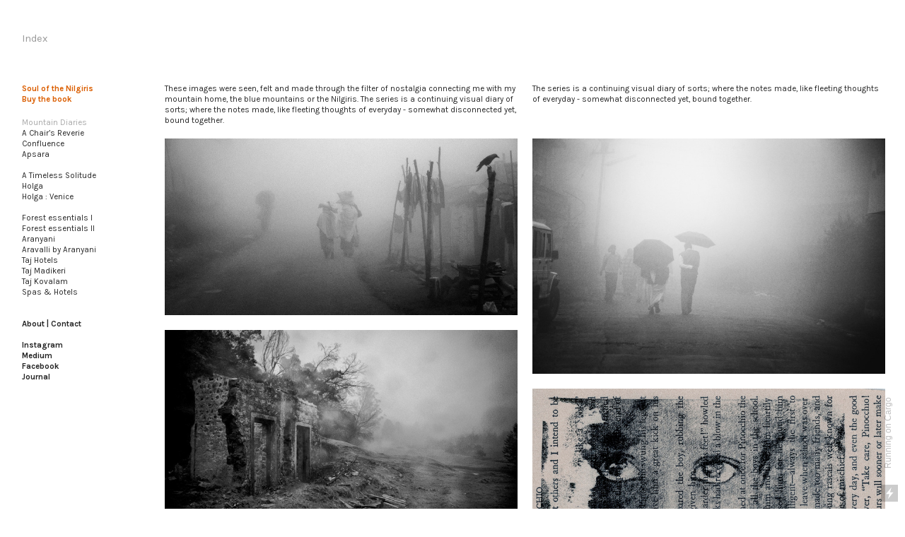

--- FILE ---
content_type: text/html; charset=UTF-8
request_url: https://ramyareddy.com/Mountain-Diaries
body_size: 29683
content:
<!DOCTYPE html>
<!-- 

        Running on cargo.site

-->
<html lang="en" data-predefined-style="true" data-css-presets="true" data-css-preset data-typography-preset>
	<head>
<script>
				var __cargo_context__ = 'live';
				var __cargo_js_ver__ = 'c=2837859173';
				var __cargo_maint__ = false;
				
				
			</script>
					<meta http-equiv="X-UA-Compatible" content="IE=edge,chrome=1">
		<meta http-equiv="Content-Type" content="text/html; charset=utf-8">
		<meta name="viewport" content="initial-scale=1.0, maximum-scale=1.0, user-scalable=no">
		
			<meta name="robots" content="index,follow">
		<title>Mountain Diaries — ramyareddy2</title>
		<meta name="description" content="These images were seen, felt and made through the filter of nostalgia connecting me with my mountain home, the blue mountains or the Nilgiris. The series is...">
				<meta name="twitter:card" content="summary_large_image">
		<meta name="twitter:title" content="Mountain Diaries — ramyareddy2">
		<meta name="twitter:description" content="These images were seen, felt and made through the filter of nostalgia connecting me with my mountain home, the blue mountains or the Nilgiris. The series is...">
		<meta name="twitter:image" content="https://freight.cargo.site/w/1000/i/443a115df68139fd93273d31e99a73d820ebb80934cc646f83d51fbdbd8607ee/m.diaries2014web-1_o.jpg">
		<meta property="og:locale" content="en_US">
		<meta property="og:title" content="Mountain Diaries — ramyareddy2">
		<meta property="og:description" content="These images were seen, felt and made through the filter of nostalgia connecting me with my mountain home, the blue mountains or the Nilgiris. The series is...">
		<meta property="og:url" content="https://ramyareddy.com/Mountain-Diaries">
		<meta property="og:image" content="https://freight.cargo.site/w/1000/i/443a115df68139fd93273d31e99a73d820ebb80934cc646f83d51fbdbd8607ee/m.diaries2014web-1_o.jpg">
		<meta property="og:type" content="website">

		<link rel="preconnect" href="https://static.cargo.site" crossorigin>
		<link rel="preconnect" href="https://freight.cargo.site" crossorigin>

		<link rel="preconnect" href="https://fonts.gstatic.com" crossorigin>
		
		<!--<link rel="preload" href="https://static.cargo.site/assets/social/IconFont-Regular-0.9.3.woff2" as="font" type="font/woff" crossorigin>-->

		

		<link href="https://static.cargo.site/favicon/favicon.ico" rel="shortcut icon">
		<link href="https://ramyareddy.com/rss" rel="alternate" type="application/rss+xml" title="ramyareddy2 feed">

		<link href="//fonts.googleapis.com/css?family=Karla:400,400italic,700,700italic|Space Mono:400,400italic,700,700italic&c=2837859173&" id="" rel="stylesheet" type="text/css" />
<link href="https://ramyareddy.com/stylesheet?c=2837859173&1649218715" id="member_stylesheet" rel="stylesheet" type="text/css" />
<style id="">@font-face{font-family:Icons;src:url(https://static.cargo.site/assets/social/IconFont-Regular-0.9.3.woff2);unicode-range:U+E000-E15C,U+F0000,U+FE0E}@font-face{font-family:Icons;src:url(https://static.cargo.site/assets/social/IconFont-Regular-0.9.3.woff2);font-weight:240;unicode-range:U+E000-E15C,U+F0000,U+FE0E}@font-face{font-family:Icons;src:url(https://static.cargo.site/assets/social/IconFont-Regular-0.9.3.woff2);unicode-range:U+E000-E15C,U+F0000,U+FE0E;font-weight:400}@font-face{font-family:Icons;src:url(https://static.cargo.site/assets/social/IconFont-Regular-0.9.3.woff2);unicode-range:U+E000-E15C,U+F0000,U+FE0E;font-weight:600}@font-face{font-family:Icons;src:url(https://static.cargo.site/assets/social/IconFont-Regular-0.9.3.woff2);unicode-range:U+E000-E15C,U+F0000,U+FE0E;font-weight:800}@font-face{font-family:Icons;src:url(https://static.cargo.site/assets/social/IconFont-Regular-0.9.3.woff2);unicode-range:U+E000-E15C,U+F0000,U+FE0E;font-style:italic}@font-face{font-family:Icons;src:url(https://static.cargo.site/assets/social/IconFont-Regular-0.9.3.woff2);unicode-range:U+E000-E15C,U+F0000,U+FE0E;font-weight:200;font-style:italic}@font-face{font-family:Icons;src:url(https://static.cargo.site/assets/social/IconFont-Regular-0.9.3.woff2);unicode-range:U+E000-E15C,U+F0000,U+FE0E;font-weight:400;font-style:italic}@font-face{font-family:Icons;src:url(https://static.cargo.site/assets/social/IconFont-Regular-0.9.3.woff2);unicode-range:U+E000-E15C,U+F0000,U+FE0E;font-weight:600;font-style:italic}@font-face{font-family:Icons;src:url(https://static.cargo.site/assets/social/IconFont-Regular-0.9.3.woff2);unicode-range:U+E000-E15C,U+F0000,U+FE0E;font-weight:800;font-style:italic}body.iconfont-loading,body.iconfont-loading *{color:transparent!important}body{-moz-osx-font-smoothing:grayscale;-webkit-font-smoothing:antialiased;-webkit-text-size-adjust:none}body.no-scroll{overflow:hidden}/*!
 * Content
 */.page{word-wrap:break-word}:focus{outline:0}.pointer-events-none{pointer-events:none}.pointer-events-auto{pointer-events:auto}.pointer-events-none .page_content .audio-player,.pointer-events-none .page_content .shop_product,.pointer-events-none .page_content a,.pointer-events-none .page_content audio,.pointer-events-none .page_content button,.pointer-events-none .page_content details,.pointer-events-none .page_content iframe,.pointer-events-none .page_content img,.pointer-events-none .page_content input,.pointer-events-none .page_content video{pointer-events:auto}.pointer-events-none .page_content *>a,.pointer-events-none .page_content>a{position:relative}s *{text-transform:inherit}#toolset{position:fixed;bottom:10px;right:10px;z-index:8}.mobile #toolset,.template_site_inframe #toolset{display:none}#toolset a{display:block;height:24px;width:24px;margin:0;padding:0;text-decoration:none;background:rgba(0,0,0,.2)}#toolset a:hover{background:rgba(0,0,0,.8)}[data-adminview] #toolset a,[data-adminview] #toolset_admin a{background:rgba(0,0,0,.04);pointer-events:none;cursor:default}#toolset_admin a:active{background:rgba(0,0,0,.7)}#toolset_admin a svg>*{transform:scale(1.1) translate(0,-.5px);transform-origin:50% 50%}#toolset_admin a svg{pointer-events:none;width:100%!important;height:auto!important}#following-container{overflow:auto;-webkit-overflow-scrolling:touch}#following-container iframe{height:100%;width:100%;position:absolute;top:0;left:0;right:0;bottom:0}:root{--following-width:-400px;--following-animation-duration:450ms}@keyframes following-open{0%{transform:translateX(0)}100%{transform:translateX(var(--following-width))}}@keyframes following-open-inverse{0%{transform:translateX(0)}100%{transform:translateX(calc(-1 * var(--following-width)))}}@keyframes following-close{0%{transform:translateX(var(--following-width))}100%{transform:translateX(0)}}@keyframes following-close-inverse{0%{transform:translateX(calc(-1 * var(--following-width)))}100%{transform:translateX(0)}}body.animate-left{animation:following-open var(--following-animation-duration);animation-fill-mode:both;animation-timing-function:cubic-bezier(.24,1,.29,1)}#following-container.animate-left{animation:following-close-inverse var(--following-animation-duration);animation-fill-mode:both;animation-timing-function:cubic-bezier(.24,1,.29,1)}#following-container.animate-left #following-frame{animation:following-close var(--following-animation-duration);animation-fill-mode:both;animation-timing-function:cubic-bezier(.24,1,.29,1)}body.animate-right{animation:following-close var(--following-animation-duration);animation-fill-mode:both;animation-timing-function:cubic-bezier(.24,1,.29,1)}#following-container.animate-right{animation:following-open-inverse var(--following-animation-duration);animation-fill-mode:both;animation-timing-function:cubic-bezier(.24,1,.29,1)}#following-container.animate-right #following-frame{animation:following-open var(--following-animation-duration);animation-fill-mode:both;animation-timing-function:cubic-bezier(.24,1,.29,1)}.slick-slider{position:relative;display:block;-moz-box-sizing:border-box;box-sizing:border-box;-webkit-user-select:none;-moz-user-select:none;-ms-user-select:none;user-select:none;-webkit-touch-callout:none;-khtml-user-select:none;-ms-touch-action:pan-y;touch-action:pan-y;-webkit-tap-highlight-color:transparent}.slick-list{position:relative;display:block;overflow:hidden;margin:0;padding:0}.slick-list:focus{outline:0}.slick-list.dragging{cursor:pointer;cursor:hand}.slick-slider .slick-list,.slick-slider .slick-track{transform:translate3d(0,0,0);will-change:transform}.slick-track{position:relative;top:0;left:0;display:block}.slick-track:after,.slick-track:before{display:table;content:'';width:1px;height:1px;margin-top:-1px;margin-left:-1px}.slick-track:after{clear:both}.slick-loading .slick-track{visibility:hidden}.slick-slide{display:none;float:left;height:100%;min-height:1px}[dir=rtl] .slick-slide{float:right}.content .slick-slide img{display:inline-block}.content .slick-slide img:not(.image-zoom){cursor:pointer}.content .scrub .slick-list,.content .scrub .slick-slide img:not(.image-zoom){cursor:ew-resize}body.slideshow-scrub-dragging *{cursor:ew-resize!important}.content .slick-slide img:not([src]),.content .slick-slide img[src='']{width:100%;height:auto}.slick-slide.slick-loading img{display:none}.slick-slide.dragging img{pointer-events:none}.slick-initialized .slick-slide{display:block}.slick-loading .slick-slide{visibility:hidden}.slick-vertical .slick-slide{display:block;height:auto;border:1px solid transparent}.slick-arrow.slick-hidden{display:none}.slick-arrow{position:absolute;z-index:9;width:0;top:0;height:100%;cursor:pointer;will-change:opacity;-webkit-transition:opacity 333ms cubic-bezier(.4,0,.22,1);transition:opacity 333ms cubic-bezier(.4,0,.22,1)}.slick-arrow.hidden{opacity:0}.slick-arrow svg{position:absolute;width:36px;height:36px;top:0;left:0;right:0;bottom:0;margin:auto;transform:translate(.25px,.25px)}.slick-arrow svg.right-arrow{transform:translate(.25px,.25px) scaleX(-1)}.slick-arrow svg:active{opacity:.75}.slick-arrow svg .arrow-shape{fill:none!important;stroke:#fff;stroke-linecap:square}.slick-arrow svg .arrow-outline{fill:none!important;stroke-width:2.5px;stroke:rgba(0,0,0,.6);stroke-linecap:square}.slick-arrow.slick-next{right:0;text-align:right}.slick-next svg,.wallpaper-navigation .slick-next svg{margin-right:10px}.mobile .slick-next svg{margin-right:10px}.slick-arrow.slick-prev{text-align:left}.slick-prev svg,.wallpaper-navigation .slick-prev svg{margin-left:10px}.mobile .slick-prev svg{margin-left:10px}.loading_animation{display:none;vertical-align:middle;z-index:15;line-height:0;pointer-events:none;border-radius:100%}.loading_animation.hidden{display:none}.loading_animation.pulsing{opacity:0;display:inline-block;animation-delay:.1s;-webkit-animation-delay:.1s;-moz-animation-delay:.1s;animation-duration:12s;animation-iteration-count:infinite;animation:fade-pulse-in .5s ease-in-out;-moz-animation:fade-pulse-in .5s ease-in-out;-webkit-animation:fade-pulse-in .5s ease-in-out;-webkit-animation-fill-mode:forwards;-moz-animation-fill-mode:forwards;animation-fill-mode:forwards}.loading_animation.pulsing.no-delay{animation-delay:0s;-webkit-animation-delay:0s;-moz-animation-delay:0s}.loading_animation div{border-radius:100%}.loading_animation div svg{max-width:100%;height:auto}.loading_animation div,.loading_animation div svg{width:20px;height:20px}.loading_animation.full-width svg{width:100%;height:auto}.loading_animation.full-width.big svg{width:100px;height:100px}.loading_animation div svg>*{fill:#ccc}.loading_animation div{-webkit-animation:spin-loading 12s ease-out;-webkit-animation-iteration-count:infinite;-moz-animation:spin-loading 12s ease-out;-moz-animation-iteration-count:infinite;animation:spin-loading 12s ease-out;animation-iteration-count:infinite}.loading_animation.hidden{display:none}[data-backdrop] .loading_animation{position:absolute;top:15px;left:15px;z-index:99}.loading_animation.position-absolute.middle{top:calc(50% - 10px);left:calc(50% - 10px)}.loading_animation.position-absolute.topleft{top:0;left:0}.loading_animation.position-absolute.middleright{top:calc(50% - 10px);right:1rem}.loading_animation.position-absolute.middleleft{top:calc(50% - 10px);left:1rem}.loading_animation.gray div svg>*{fill:#999}.loading_animation.gray-dark div svg>*{fill:#666}.loading_animation.gray-darker div svg>*{fill:#555}.loading_animation.gray-light div svg>*{fill:#ccc}.loading_animation.white div svg>*{fill:rgba(255,255,255,.85)}.loading_animation.blue div svg>*{fill:#698fff}.loading_animation.inline{display:inline-block;margin-bottom:.5ex}.loading_animation.inline.left{margin-right:.5ex}@-webkit-keyframes fade-pulse-in{0%{opacity:0}50%{opacity:.5}100%{opacity:1}}@-moz-keyframes fade-pulse-in{0%{opacity:0}50%{opacity:.5}100%{opacity:1}}@keyframes fade-pulse-in{0%{opacity:0}50%{opacity:.5}100%{opacity:1}}@-webkit-keyframes pulsate{0%{opacity:1}50%{opacity:0}100%{opacity:1}}@-moz-keyframes pulsate{0%{opacity:1}50%{opacity:0}100%{opacity:1}}@keyframes pulsate{0%{opacity:1}50%{opacity:0}100%{opacity:1}}@-webkit-keyframes spin-loading{0%{transform:rotate(0)}9%{transform:rotate(1050deg)}18%{transform:rotate(-1090deg)}20%{transform:rotate(-1080deg)}23%{transform:rotate(-1080deg)}28%{transform:rotate(-1095deg)}29%{transform:rotate(-1065deg)}34%{transform:rotate(-1080deg)}35%{transform:rotate(-1050deg)}40%{transform:rotate(-1065deg)}41%{transform:rotate(-1035deg)}44%{transform:rotate(-1035deg)}47%{transform:rotate(-2160deg)}50%{transform:rotate(-2160deg)}56%{transform:rotate(45deg)}60%{transform:rotate(45deg)}80%{transform:rotate(6120deg)}100%{transform:rotate(0)}}@keyframes spin-loading{0%{transform:rotate(0)}9%{transform:rotate(1050deg)}18%{transform:rotate(-1090deg)}20%{transform:rotate(-1080deg)}23%{transform:rotate(-1080deg)}28%{transform:rotate(-1095deg)}29%{transform:rotate(-1065deg)}34%{transform:rotate(-1080deg)}35%{transform:rotate(-1050deg)}40%{transform:rotate(-1065deg)}41%{transform:rotate(-1035deg)}44%{transform:rotate(-1035deg)}47%{transform:rotate(-2160deg)}50%{transform:rotate(-2160deg)}56%{transform:rotate(45deg)}60%{transform:rotate(45deg)}80%{transform:rotate(6120deg)}100%{transform:rotate(0)}}[grid-row]{align-items:flex-start;box-sizing:border-box;display:-webkit-box;display:-webkit-flex;display:-ms-flexbox;display:flex;-webkit-flex-wrap:wrap;-ms-flex-wrap:wrap;flex-wrap:wrap}[grid-col]{box-sizing:border-box}[grid-row] [grid-col].empty:after{content:"\0000A0";cursor:text}body.mobile[data-adminview=content-editproject] [grid-row] [grid-col].empty:after{display:none}[grid-col=auto]{-webkit-box-flex:1;-webkit-flex:1;-ms-flex:1;flex:1}[grid-col=x12]{width:100%}[grid-col=x11]{width:50%}[grid-col=x10]{width:33.33%}[grid-col=x9]{width:25%}[grid-col=x8]{width:20%}[grid-col=x7]{width:16.666666667%}[grid-col=x6]{width:14.285714286%}[grid-col=x5]{width:12.5%}[grid-col=x4]{width:11.111111111%}[grid-col=x3]{width:10%}[grid-col=x2]{width:9.090909091%}[grid-col=x1]{width:8.333333333%}[grid-col="1"]{width:8.33333%}[grid-col="2"]{width:16.66667%}[grid-col="3"]{width:25%}[grid-col="4"]{width:33.33333%}[grid-col="5"]{width:41.66667%}[grid-col="6"]{width:50%}[grid-col="7"]{width:58.33333%}[grid-col="8"]{width:66.66667%}[grid-col="9"]{width:75%}[grid-col="10"]{width:83.33333%}[grid-col="11"]{width:91.66667%}[grid-col="12"]{width:100%}body.mobile [grid-responsive] [grid-col]{width:100%;-webkit-box-flex:none;-webkit-flex:none;-ms-flex:none;flex:none}[data-ce-host=true][contenteditable=true] [grid-pad]{pointer-events:none}[data-ce-host=true][contenteditable=true] [grid-pad]>*{pointer-events:auto}[grid-pad="0"]{padding:0}[grid-pad="0.25"]{padding:.125rem}[grid-pad="0.5"]{padding:.25rem}[grid-pad="0.75"]{padding:.375rem}[grid-pad="1"]{padding:.5rem}[grid-pad="1.25"]{padding:.625rem}[grid-pad="1.5"]{padding:.75rem}[grid-pad="1.75"]{padding:.875rem}[grid-pad="2"]{padding:1rem}[grid-pad="2.5"]{padding:1.25rem}[grid-pad="3"]{padding:1.5rem}[grid-pad="3.5"]{padding:1.75rem}[grid-pad="4"]{padding:2rem}[grid-pad="5"]{padding:2.5rem}[grid-pad="6"]{padding:3rem}[grid-pad="7"]{padding:3.5rem}[grid-pad="8"]{padding:4rem}[grid-pad="9"]{padding:4.5rem}[grid-pad="10"]{padding:5rem}[grid-gutter="0"]{margin:0}[grid-gutter="0.5"]{margin:-.25rem}[grid-gutter="1"]{margin:-.5rem}[grid-gutter="1.5"]{margin:-.75rem}[grid-gutter="2"]{margin:-1rem}[grid-gutter="2.5"]{margin:-1.25rem}[grid-gutter="3"]{margin:-1.5rem}[grid-gutter="3.5"]{margin:-1.75rem}[grid-gutter="4"]{margin:-2rem}[grid-gutter="5"]{margin:-2.5rem}[grid-gutter="6"]{margin:-3rem}[grid-gutter="7"]{margin:-3.5rem}[grid-gutter="8"]{margin:-4rem}[grid-gutter="10"]{margin:-5rem}[grid-gutter="12"]{margin:-6rem}[grid-gutter="14"]{margin:-7rem}[grid-gutter="16"]{margin:-8rem}[grid-gutter="18"]{margin:-9rem}[grid-gutter="20"]{margin:-10rem}small{max-width:100%;text-decoration:inherit}img:not([src]),img[src='']{outline:1px solid rgba(177,177,177,.4);outline-offset:-1px;content:url([data-uri])}img.image-zoom{cursor:-webkit-zoom-in;cursor:-moz-zoom-in;cursor:zoom-in}#imprimatur{color:#333;font-size:10px;font-family:-apple-system,BlinkMacSystemFont,"Segoe UI",Roboto,Oxygen,Ubuntu,Cantarell,"Open Sans","Helvetica Neue",sans-serif,"Sans Serif",Icons;/*!System*/position:fixed;opacity:.3;right:-28px;bottom:160px;transform:rotate(270deg);-ms-transform:rotate(270deg);-webkit-transform:rotate(270deg);z-index:8;text-transform:uppercase;color:#999;opacity:.5;padding-bottom:2px;text-decoration:none}.mobile #imprimatur{display:none}bodycopy cargo-link a{font-family:-apple-system,BlinkMacSystemFont,"Segoe UI",Roboto,Oxygen,Ubuntu,Cantarell,"Open Sans","Helvetica Neue",sans-serif,"Sans Serif",Icons;/*!System*/font-size:12px;font-style:normal;font-weight:400;transform:rotate(270deg);text-decoration:none;position:fixed!important;right:-27px;bottom:100px;text-decoration:none;letter-spacing:normal;background:0 0;border:0;border-bottom:0;outline:0}/*! PhotoSwipe Default UI CSS by Dmitry Semenov | photoswipe.com | MIT license */.pswp--has_mouse .pswp__button--arrow--left,.pswp--has_mouse .pswp__button--arrow--right,.pswp__ui{visibility:visible}.pswp--minimal--dark .pswp__top-bar,.pswp__button{background:0 0}.pswp,.pswp__bg,.pswp__container,.pswp__img--placeholder,.pswp__zoom-wrap,.quick-view-navigation{-webkit-backface-visibility:hidden}.pswp__button{cursor:pointer;opacity:1;-webkit-appearance:none;transition:opacity .2s;-webkit-box-shadow:none;box-shadow:none}.pswp__button-close>svg{top:10px;right:10px;margin-left:auto}.pswp--touch .quick-view-navigation{display:none}.pswp__ui{-webkit-font-smoothing:auto;opacity:1;z-index:1550}.quick-view-navigation{will-change:opacity;-webkit-transition:opacity 333ms cubic-bezier(.4,0,.22,1);transition:opacity 333ms cubic-bezier(.4,0,.22,1)}.quick-view-navigation .pswp__group .pswp__button{pointer-events:auto}.pswp__button>svg{position:absolute;width:36px;height:36px}.quick-view-navigation .pswp__group:active svg{opacity:.75}.pswp__button svg .shape-shape{fill:#fff}.pswp__button svg .shape-outline{fill:#000}.pswp__button-prev>svg{top:0;bottom:0;left:10px;margin:auto}.pswp__button-next>svg{top:0;bottom:0;right:10px;margin:auto}.quick-view-navigation .pswp__group .pswp__button-prev{position:absolute;left:0;top:0;width:0;height:100%}.quick-view-navigation .pswp__group .pswp__button-next{position:absolute;right:0;top:0;width:0;height:100%}.quick-view-navigation .close-button,.quick-view-navigation .left-arrow,.quick-view-navigation .right-arrow{transform:translate(.25px,.25px)}.quick-view-navigation .right-arrow{transform:translate(.25px,.25px) scaleX(-1)}.pswp__button svg .shape-outline{fill:transparent!important;stroke:#000;stroke-width:2.5px;stroke-linecap:square}.pswp__button svg .shape-shape{fill:transparent!important;stroke:#fff;stroke-width:1.5px;stroke-linecap:square}.pswp__bg,.pswp__scroll-wrap,.pswp__zoom-wrap{width:100%;position:absolute}.quick-view-navigation .pswp__group .pswp__button-close{margin:0}.pswp__container,.pswp__item,.pswp__zoom-wrap{right:0;bottom:0;top:0;position:absolute;left:0}.pswp__ui--hidden .pswp__button{opacity:.001}.pswp__ui--hidden .pswp__button,.pswp__ui--hidden .pswp__button *{pointer-events:none}.pswp .pswp__ui.pswp__ui--displaynone{display:none}.pswp__element--disabled{display:none!important}/*! PhotoSwipe main CSS by Dmitry Semenov | photoswipe.com | MIT license */.pswp{position:fixed;display:none;height:100%;width:100%;top:0;left:0;right:0;bottom:0;margin:auto;-ms-touch-action:none;touch-action:none;z-index:9999999;-webkit-text-size-adjust:100%;line-height:initial;letter-spacing:initial;outline:0}.pswp img{max-width:none}.pswp--zoom-disabled .pswp__img{cursor:default!important}.pswp--animate_opacity{opacity:.001;will-change:opacity;-webkit-transition:opacity 333ms cubic-bezier(.4,0,.22,1);transition:opacity 333ms cubic-bezier(.4,0,.22,1)}.pswp--open{display:block}.pswp--zoom-allowed .pswp__img{cursor:-webkit-zoom-in;cursor:-moz-zoom-in;cursor:zoom-in}.pswp--zoomed-in .pswp__img{cursor:-webkit-grab;cursor:-moz-grab;cursor:grab}.pswp--dragging .pswp__img{cursor:-webkit-grabbing;cursor:-moz-grabbing;cursor:grabbing}.pswp__bg{left:0;top:0;height:100%;opacity:0;transform:translateZ(0);will-change:opacity}.pswp__scroll-wrap{left:0;top:0;height:100%}.pswp__container,.pswp__zoom-wrap{-ms-touch-action:none;touch-action:none}.pswp__container,.pswp__img{-webkit-user-select:none;-moz-user-select:none;-ms-user-select:none;user-select:none;-webkit-tap-highlight-color:transparent;-webkit-touch-callout:none}.pswp__zoom-wrap{-webkit-transform-origin:left top;-ms-transform-origin:left top;transform-origin:left top;-webkit-transition:-webkit-transform 222ms cubic-bezier(.4,0,.22,1);transition:transform 222ms cubic-bezier(.4,0,.22,1)}.pswp__bg{-webkit-transition:opacity 222ms cubic-bezier(.4,0,.22,1);transition:opacity 222ms cubic-bezier(.4,0,.22,1)}.pswp--animated-in .pswp__bg,.pswp--animated-in .pswp__zoom-wrap{-webkit-transition:none;transition:none}.pswp--hide-overflow .pswp__scroll-wrap,.pswp--hide-overflow.pswp{overflow:hidden}.pswp__img{position:absolute;width:auto;height:auto;top:0;left:0}.pswp__img--placeholder--blank{background:#222}.pswp--ie .pswp__img{width:100%!important;height:auto!important;left:0;top:0}.pswp__ui--idle{opacity:0}.pswp__error-msg{position:absolute;left:0;top:50%;width:100%;text-align:center;font-size:14px;line-height:16px;margin-top:-8px;color:#ccc}.pswp__error-msg a{color:#ccc;text-decoration:underline}.pswp__error-msg{font-family:-apple-system,BlinkMacSystemFont,"Segoe UI",Roboto,Oxygen,Ubuntu,Cantarell,"Open Sans","Helvetica Neue",sans-serif}.quick-view.mouse-down .iframe-item{pointer-events:none!important}.quick-view-caption-positioner{pointer-events:none;width:100%;height:100%}.quick-view-caption-wrapper{margin:auto;position:absolute;bottom:0;left:0;right:0}.quick-view-horizontal-align-left .quick-view-caption-wrapper{margin-left:0}.quick-view-horizontal-align-right .quick-view-caption-wrapper{margin-right:0}[data-quick-view-caption]{transition:.1s opacity ease-in-out;position:absolute;bottom:0;left:0;right:0}.quick-view-horizontal-align-left [data-quick-view-caption]{text-align:left}.quick-view-horizontal-align-right [data-quick-view-caption]{text-align:right}.quick-view-caption{transition:.1s opacity ease-in-out}.quick-view-caption>*{display:inline-block}.quick-view-caption *{pointer-events:auto}.quick-view-caption.hidden{opacity:0}.shop_product .dropdown_wrapper{flex:0 0 100%;position:relative}.shop_product select{appearance:none;-moz-appearance:none;-webkit-appearance:none;outline:0;-webkit-font-smoothing:antialiased;-moz-osx-font-smoothing:grayscale;cursor:pointer;border-radius:0;white-space:nowrap;overflow:hidden!important;text-overflow:ellipsis}.shop_product select.dropdown::-ms-expand{display:none}.shop_product a{cursor:pointer;border-bottom:none;text-decoration:none}.shop_product a.out-of-stock{pointer-events:none}body.audio-player-dragging *{cursor:ew-resize!important}.audio-player{display:inline-flex;flex:1 0 calc(100% - 2px);width:calc(100% - 2px)}.audio-player .button{height:100%;flex:0 0 3.3rem;display:flex}.audio-player .separator{left:3.3rem;height:100%}.audio-player .buffer{width:0%;height:100%;transition:left .3s linear,width .3s linear}.audio-player.seeking .buffer{transition:left 0s,width 0s}.audio-player.seeking{user-select:none;-webkit-user-select:none;cursor:ew-resize}.audio-player.seeking *{user-select:none;-webkit-user-select:none;cursor:ew-resize}.audio-player .bar{overflow:hidden;display:flex;justify-content:space-between;align-content:center;flex-grow:1}.audio-player .progress{width:0%;height:100%;transition:width .3s linear}.audio-player.seeking .progress{transition:width 0s}.audio-player .pause,.audio-player .play{cursor:pointer;height:100%}.audio-player .note-icon{margin:auto 0;order:2;flex:0 1 auto}.audio-player .title{white-space:nowrap;overflow:hidden;text-overflow:ellipsis;pointer-events:none;user-select:none;padding:.5rem 0 .5rem 1rem;margin:auto auto auto 0;flex:0 3 auto;min-width:0;width:100%}.audio-player .total-time{flex:0 1 auto;margin:auto 0}.audio-player .current-time,.audio-player .play-text{flex:0 1 auto;margin:auto 0}.audio-player .stream-anim{user-select:none;margin:auto auto auto 0}.audio-player .stream-anim span{display:inline-block}.audio-player .buffer,.audio-player .current-time,.audio-player .note-svg,.audio-player .play-text,.audio-player .separator,.audio-player .total-time{user-select:none;pointer-events:none}.audio-player .buffer,.audio-player .play-text,.audio-player .progress{position:absolute}.audio-player,.audio-player .bar,.audio-player .button,.audio-player .current-time,.audio-player .note-icon,.audio-player .pause,.audio-player .play,.audio-player .total-time{position:relative}body.mobile .audio-player,body.mobile .audio-player *{-webkit-touch-callout:none}#standalone-admin-frame{border:0;width:400px;position:absolute;right:0;top:0;height:100vh;z-index:99}body[standalone-admin=true] #standalone-admin-frame{transform:translate(0,0)}body[standalone-admin=true] .main_container{width:calc(100% - 400px)}body[standalone-admin=false] #standalone-admin-frame{transform:translate(100%,0)}body[standalone-admin=false] .main_container{width:100%}.toggle_standaloneAdmin{position:fixed;top:0;right:400px;height:40px;width:40px;z-index:999;cursor:pointer;background-color:rgba(0,0,0,.4)}.toggle_standaloneAdmin:active{opacity:.7}body[standalone-admin=false] .toggle_standaloneAdmin{right:0}.toggle_standaloneAdmin *{color:#fff;fill:#fff}.toggle_standaloneAdmin svg{padding:6px;width:100%;height:100%;opacity:.85}body[standalone-admin=false] .toggle_standaloneAdmin #close,body[standalone-admin=true] .toggle_standaloneAdmin #backdropsettings{display:none}.toggle_standaloneAdmin>div{width:100%;height:100%}#admin_toggle_button{position:fixed;top:50%;transform:translate(0,-50%);right:400px;height:36px;width:12px;z-index:999;cursor:pointer;background-color:rgba(0,0,0,.09);padding-left:2px;margin-right:5px}#admin_toggle_button .bar{content:'';background:rgba(0,0,0,.09);position:fixed;width:5px;bottom:0;top:0;z-index:10}#admin_toggle_button:active{background:rgba(0,0,0,.065)}#admin_toggle_button *{color:#fff;fill:#fff}#admin_toggle_button svg{padding:0;width:16px;height:36px;margin-left:1px;opacity:1}#admin_toggle_button svg *{fill:#fff;opacity:1}#admin_toggle_button[data-state=closed] .toggle_admin_close{display:none}#admin_toggle_button[data-state=closed],#admin_toggle_button[data-state=closed] .toggle_admin_open{width:20px;cursor:pointer;margin:0}#admin_toggle_button[data-state=closed] svg{margin-left:2px}#admin_toggle_button[data-state=open] .toggle_admin_open{display:none}select,select *{text-rendering:auto!important}b b{font-weight:inherit}*{-webkit-box-sizing:border-box;-moz-box-sizing:border-box;box-sizing:border-box}customhtml>*{position:relative;z-index:10}body,html{min-height:100vh;margin:0;padding:0}html{touch-action:manipulation;position:relative;background-color:#fff}.main_container{min-height:100vh;width:100%;overflow:hidden}.container{display:-webkit-box;display:-webkit-flex;display:-moz-box;display:-ms-flexbox;display:flex;-webkit-flex-wrap:wrap;-moz-flex-wrap:wrap;-ms-flex-wrap:wrap;flex-wrap:wrap;max-width:100%;width:100%;overflow:visible}.container{align-items:flex-start;-webkit-align-items:flex-start}.page{z-index:2}.page ul li>text-limit{display:block}.content,.content_container,.pinned{-webkit-flex:1 0 auto;-moz-flex:1 0 auto;-ms-flex:1 0 auto;flex:1 0 auto;max-width:100%}.content_container{width:100%}.content_container.full_height{min-height:100vh}.page_background{position:absolute;top:0;left:0;width:100%;height:100%}.page_container{position:relative;overflow:visible;width:100%}.backdrop{position:absolute;top:0;z-index:1;width:100%;height:100%;max-height:100vh}.backdrop>div{position:absolute;top:0;left:0;width:100%;height:100%;-webkit-backface-visibility:hidden;backface-visibility:hidden;transform:translate3d(0,0,0);contain:strict}[data-backdrop].backdrop>div[data-overflowing]{max-height:100vh;position:absolute;top:0;left:0}body.mobile [split-responsive]{display:flex;flex-direction:column}body.mobile [split-responsive] .container{width:100%;order:2}body.mobile [split-responsive] .backdrop{position:relative;height:50vh;width:100%;order:1}body.mobile [split-responsive] [data-auxiliary].backdrop{position:absolute;height:50vh;width:100%;order:1}.page{position:relative;z-index:2}img[data-align=left]{float:left}img[data-align=right]{float:right}[data-rotation]{transform-origin:center center}.content .page_content:not([contenteditable=true]) [data-draggable]{pointer-events:auto!important;backface-visibility:hidden}.preserve-3d{-moz-transform-style:preserve-3d;transform-style:preserve-3d}.content .page_content:not([contenteditable=true]) [data-draggable] iframe{pointer-events:none!important}.dragging-active iframe{pointer-events:none!important}.content .page_content:not([contenteditable=true]) [data-draggable]:active{opacity:1}.content .scroll-transition-fade{transition:transform 1s ease-in-out,opacity .8s ease-in-out}.content .scroll-transition-fade.below-viewport{opacity:0;transform:translateY(40px)}.mobile.full_width .page_container:not([split-layout]) .container_width{width:100%}[data-view=pinned_bottom] .bottom_pin_invisibility{visibility:hidden}.pinned{position:relative;width:100%}.pinned .page_container.accommodate:not(.fixed):not(.overlay){z-index:2}.pinned .page_container.overlay{position:absolute;z-index:4}.pinned .page_container.overlay.fixed{position:fixed}.pinned .page_container.overlay.fixed .page{max-height:100vh;-webkit-overflow-scrolling:touch}.pinned .page_container.overlay.fixed .page.allow-scroll{overflow-y:auto;overflow-x:hidden}.pinned .page_container.overlay.fixed .page.allow-scroll{align-items:flex-start;-webkit-align-items:flex-start}.pinned .page_container .page.allow-scroll::-webkit-scrollbar{width:0;background:0 0;display:none}.pinned.pinned_top .page_container.overlay{left:0;top:0}.pinned.pinned_bottom .page_container.overlay{left:0;bottom:0}div[data-container=set]:empty{margin-top:1px}.thumbnails{position:relative;z-index:1}[thumbnails=grid]{align-items:baseline}[thumbnails=justify] .thumbnail{box-sizing:content-box}[thumbnails][data-padding-zero] .thumbnail{margin-bottom:-1px}[thumbnails=montessori] .thumbnail{pointer-events:auto;position:absolute}[thumbnails] .thumbnail>a{display:block;text-decoration:none}[thumbnails=montessori]{height:0}[thumbnails][data-resizing],[thumbnails][data-resizing] *{cursor:nwse-resize}[thumbnails] .thumbnail .resize-handle{cursor:nwse-resize;width:26px;height:26px;padding:5px;position:absolute;opacity:.75;right:-1px;bottom:-1px;z-index:100}[thumbnails][data-resizing] .resize-handle{display:none}[thumbnails] .thumbnail .resize-handle svg{position:absolute;top:0;left:0}[thumbnails] .thumbnail .resize-handle:hover{opacity:1}[data-can-move].thumbnail .resize-handle svg .resize_path_outline{fill:#fff}[data-can-move].thumbnail .resize-handle svg .resize_path{fill:#000}[thumbnails=montessori] .thumbnail_sizer{height:0;width:100%;position:relative;padding-bottom:100%;pointer-events:none}[thumbnails] .thumbnail img{display:block;min-height:3px;margin-bottom:0}[thumbnails] .thumbnail img:not([src]),img[src=""]{margin:0!important;width:100%;min-height:3px;height:100%!important;position:absolute}[aspect-ratio="1x1"].thumb_image{height:0;padding-bottom:100%;overflow:hidden}[aspect-ratio="4x3"].thumb_image{height:0;padding-bottom:75%;overflow:hidden}[aspect-ratio="16x9"].thumb_image{height:0;padding-bottom:56.25%;overflow:hidden}[thumbnails] .thumb_image{width:100%;position:relative}[thumbnails][thumbnail-vertical-align=top]{align-items:flex-start}[thumbnails][thumbnail-vertical-align=middle]{align-items:center}[thumbnails][thumbnail-vertical-align=bottom]{align-items:baseline}[thumbnails][thumbnail-horizontal-align=left]{justify-content:flex-start}[thumbnails][thumbnail-horizontal-align=middle]{justify-content:center}[thumbnails][thumbnail-horizontal-align=right]{justify-content:flex-end}.thumb_image.default_image>svg{position:absolute;top:0;left:0;bottom:0;right:0;width:100%;height:100%}.thumb_image.default_image{outline:1px solid #ccc;outline-offset:-1px;position:relative}.mobile.full_width [data-view=Thumbnail] .thumbnails_width{width:100%}.content [data-draggable] a:active,.content [data-draggable] img:active{opacity:initial}.content .draggable-dragging{opacity:initial}[data-draggable].draggable_visible{visibility:visible}[data-draggable].draggable_hidden{visibility:hidden}.gallery_card [data-draggable],.marquee [data-draggable]{visibility:inherit}[data-draggable]{visibility:visible;background-color:rgba(0,0,0,.003)}#site_menu_panel_container .image-gallery:not(.initialized){height:0;padding-bottom:100%;min-height:initial}.image-gallery:not(.initialized){min-height:100vh;visibility:hidden;width:100%}.image-gallery .gallery_card img{display:block;width:100%;height:auto}.image-gallery .gallery_card{transform-origin:center}.image-gallery .gallery_card.dragging{opacity:.1;transform:initial!important}.image-gallery:not([image-gallery=slideshow]) .gallery_card iframe:only-child,.image-gallery:not([image-gallery=slideshow]) .gallery_card video:only-child{width:100%;height:100%;top:0;left:0;position:absolute}.image-gallery[image-gallery=slideshow] .gallery_card video[muted][autoplay]:not([controls]),.image-gallery[image-gallery=slideshow] .gallery_card video[muted][data-autoplay]:not([controls]){pointer-events:none}.image-gallery [image-gallery-pad="0"] video:only-child{object-fit:cover;height:calc(100% + 1px)}div.image-gallery>a,div.image-gallery>iframe,div.image-gallery>img,div.image-gallery>video{display:none}[image-gallery-row]{align-items:flex-start;box-sizing:border-box;display:-webkit-box;display:-webkit-flex;display:-ms-flexbox;display:flex;-webkit-flex-wrap:wrap;-ms-flex-wrap:wrap;flex-wrap:wrap}.image-gallery .gallery_card_image{width:100%;position:relative}[data-predefined-style=true] .image-gallery a.gallery_card{display:block;border:none}[image-gallery-col]{box-sizing:border-box}[image-gallery-col=x12]{width:100%}[image-gallery-col=x11]{width:50%}[image-gallery-col=x10]{width:33.33%}[image-gallery-col=x9]{width:25%}[image-gallery-col=x8]{width:20%}[image-gallery-col=x7]{width:16.666666667%}[image-gallery-col=x6]{width:14.285714286%}[image-gallery-col=x5]{width:12.5%}[image-gallery-col=x4]{width:11.111111111%}[image-gallery-col=x3]{width:10%}[image-gallery-col=x2]{width:9.090909091%}[image-gallery-col=x1]{width:8.333333333%}.content .page_content [image-gallery-pad].image-gallery{pointer-events:none}.content .page_content [image-gallery-pad].image-gallery .gallery_card_image>*,.content .page_content [image-gallery-pad].image-gallery .gallery_image_caption{pointer-events:auto}.content .page_content [image-gallery-pad="0"]{padding:0}.content .page_content [image-gallery-pad="0.25"]{padding:.125rem}.content .page_content [image-gallery-pad="0.5"]{padding:.25rem}.content .page_content [image-gallery-pad="0.75"]{padding:.375rem}.content .page_content [image-gallery-pad="1"]{padding:.5rem}.content .page_content [image-gallery-pad="1.25"]{padding:.625rem}.content .page_content [image-gallery-pad="1.5"]{padding:.75rem}.content .page_content [image-gallery-pad="1.75"]{padding:.875rem}.content .page_content [image-gallery-pad="2"]{padding:1rem}.content .page_content [image-gallery-pad="2.5"]{padding:1.25rem}.content .page_content [image-gallery-pad="3"]{padding:1.5rem}.content .page_content [image-gallery-pad="3.5"]{padding:1.75rem}.content .page_content [image-gallery-pad="4"]{padding:2rem}.content .page_content [image-gallery-pad="5"]{padding:2.5rem}.content .page_content [image-gallery-pad="6"]{padding:3rem}.content .page_content [image-gallery-pad="7"]{padding:3.5rem}.content .page_content [image-gallery-pad="8"]{padding:4rem}.content .page_content [image-gallery-pad="9"]{padding:4.5rem}.content .page_content [image-gallery-pad="10"]{padding:5rem}.content .page_content [image-gallery-gutter="0"]{margin:0}.content .page_content [image-gallery-gutter="0.5"]{margin:-.25rem}.content .page_content [image-gallery-gutter="1"]{margin:-.5rem}.content .page_content [image-gallery-gutter="1.5"]{margin:-.75rem}.content .page_content [image-gallery-gutter="2"]{margin:-1rem}.content .page_content [image-gallery-gutter="2.5"]{margin:-1.25rem}.content .page_content [image-gallery-gutter="3"]{margin:-1.5rem}.content .page_content [image-gallery-gutter="3.5"]{margin:-1.75rem}.content .page_content [image-gallery-gutter="4"]{margin:-2rem}.content .page_content [image-gallery-gutter="5"]{margin:-2.5rem}.content .page_content [image-gallery-gutter="6"]{margin:-3rem}.content .page_content [image-gallery-gutter="7"]{margin:-3.5rem}.content .page_content [image-gallery-gutter="8"]{margin:-4rem}.content .page_content [image-gallery-gutter="10"]{margin:-5rem}.content .page_content [image-gallery-gutter="12"]{margin:-6rem}.content .page_content [image-gallery-gutter="14"]{margin:-7rem}.content .page_content [image-gallery-gutter="16"]{margin:-8rem}.content .page_content [image-gallery-gutter="18"]{margin:-9rem}.content .page_content [image-gallery-gutter="20"]{margin:-10rem}[image-gallery=slideshow]:not(.initialized)>*{min-height:1px;opacity:0;min-width:100%}[image-gallery=slideshow][data-constrained-by=height] [image-gallery-vertical-align].slick-track{align-items:flex-start}[image-gallery=slideshow] img.image-zoom:active{opacity:initial}[image-gallery=slideshow].slick-initialized .gallery_card{pointer-events:none}[image-gallery=slideshow].slick-initialized .gallery_card.slick-current{pointer-events:auto}[image-gallery=slideshow] .gallery_card:not(.has_caption){line-height:0}.content .page_content [image-gallery=slideshow].image-gallery>*{pointer-events:auto}.content [image-gallery=slideshow].image-gallery.slick-initialized .gallery_card{overflow:hidden;margin:0;display:flex;flex-flow:row wrap;flex-shrink:0}.content [image-gallery=slideshow].image-gallery.slick-initialized .gallery_card.slick-current{overflow:visible}[image-gallery=slideshow] .gallery_image_caption{opacity:1;transition:opacity .3s;-webkit-transition:opacity .3s;width:100%;margin-left:auto;margin-right:auto;clear:both}[image-gallery-horizontal-align=left] .gallery_image_caption{text-align:left}[image-gallery-horizontal-align=middle] .gallery_image_caption{text-align:center}[image-gallery-horizontal-align=right] .gallery_image_caption{text-align:right}[image-gallery=slideshow][data-slideshow-in-transition] .gallery_image_caption{opacity:0;transition:opacity .3s;-webkit-transition:opacity .3s}[image-gallery=slideshow] .gallery_card_image{width:initial;margin:0;display:inline-block}[image-gallery=slideshow] .gallery_card img{margin:0;display:block}[image-gallery=slideshow][data-exploded]{align-items:flex-start;box-sizing:border-box;display:-webkit-box;display:-webkit-flex;display:-ms-flexbox;display:flex;-webkit-flex-wrap:wrap;-ms-flex-wrap:wrap;flex-wrap:wrap;justify-content:flex-start;align-content:flex-start}[image-gallery=slideshow][data-exploded] .gallery_card{padding:1rem;width:16.666%}[image-gallery=slideshow][data-exploded] .gallery_card_image{height:0;display:block;width:100%}[image-gallery=grid]{align-items:baseline}[image-gallery=grid] .gallery_card.has_caption .gallery_card_image{display:block}[image-gallery=grid] [image-gallery-pad="0"].gallery_card{margin-bottom:-1px}[image-gallery=grid] .gallery_card img{margin:0}[image-gallery=columns] .gallery_card img{margin:0}[image-gallery=justify]{align-items:flex-start}[image-gallery=justify] .gallery_card img{margin:0}[image-gallery=montessori][image-gallery-row]{display:block}[image-gallery=montessori] a.gallery_card,[image-gallery=montessori] div.gallery_card{position:absolute;pointer-events:auto}[image-gallery=montessori][data-can-move] .gallery_card,[image-gallery=montessori][data-can-move] .gallery_card .gallery_card_image,[image-gallery=montessori][data-can-move] .gallery_card .gallery_card_image>*{cursor:move}[image-gallery=montessori]{position:relative;height:0}[image-gallery=freeform] .gallery_card{position:relative}[image-gallery=freeform] [image-gallery-pad="0"].gallery_card{margin-bottom:-1px}[image-gallery-vertical-align]{display:flex;flex-flow:row wrap}[image-gallery-vertical-align].slick-track{display:flex;flex-flow:row nowrap}.image-gallery .slick-list{margin-bottom:-.3px}[image-gallery-vertical-align=top]{align-content:flex-start;align-items:flex-start}[image-gallery-vertical-align=middle]{align-items:center;align-content:center}[image-gallery-vertical-align=bottom]{align-content:flex-end;align-items:flex-end}[image-gallery-horizontal-align=left]{justify-content:flex-start}[image-gallery-horizontal-align=middle]{justify-content:center}[image-gallery-horizontal-align=right]{justify-content:flex-end}.image-gallery[data-resizing],.image-gallery[data-resizing] *{cursor:nwse-resize!important}.image-gallery .gallery_card .resize-handle,.image-gallery .gallery_card .resize-handle *{cursor:nwse-resize!important}.image-gallery .gallery_card .resize-handle{width:26px;height:26px;padding:5px;position:absolute;opacity:.75;right:-1px;bottom:-1px;z-index:10}.image-gallery[data-resizing] .resize-handle{display:none}.image-gallery .gallery_card .resize-handle svg{cursor:nwse-resize!important;position:absolute;top:0;left:0}.image-gallery .gallery_card .resize-handle:hover{opacity:1}[data-can-move].gallery_card .resize-handle svg .resize_path_outline{fill:#fff}[data-can-move].gallery_card .resize-handle svg .resize_path{fill:#000}[image-gallery=montessori] .thumbnail_sizer{height:0;width:100%;position:relative;padding-bottom:100%;pointer-events:none}#site_menu_button{display:block;text-decoration:none;pointer-events:auto;z-index:9;vertical-align:top;cursor:pointer;box-sizing:content-box;font-family:Icons}#site_menu_button.custom_icon{padding:0;line-height:0}#site_menu_button.custom_icon img{width:100%;height:auto}#site_menu_wrapper.disabled #site_menu_button{display:none}#site_menu_wrapper.mobile_only #site_menu_button{display:none}body.mobile #site_menu_wrapper.mobile_only:not(.disabled) #site_menu_button:not(.active){display:block}#site_menu_panel_container[data-type=cargo_menu] #site_menu_panel{display:block;position:fixed;top:0;right:0;bottom:0;left:0;z-index:10;cursor:default}.site_menu{pointer-events:auto;position:absolute;z-index:11;top:0;bottom:0;line-height:0;max-width:400px;min-width:300px;font-size:20px;text-align:left;background:rgba(20,20,20,.95);padding:20px 30px 90px 30px;overflow-y:auto;overflow-x:hidden;display:-webkit-box;display:-webkit-flex;display:-ms-flexbox;display:flex;-webkit-box-orient:vertical;-webkit-box-direction:normal;-webkit-flex-direction:column;-ms-flex-direction:column;flex-direction:column;-webkit-box-pack:start;-webkit-justify-content:flex-start;-ms-flex-pack:start;justify-content:flex-start}body.mobile #site_menu_wrapper .site_menu{-webkit-overflow-scrolling:touch;min-width:auto;max-width:100%;width:100%;padding:20px}#site_menu_wrapper[data-sitemenu-position=bottom-left] #site_menu,#site_menu_wrapper[data-sitemenu-position=top-left] #site_menu{left:0}#site_menu_wrapper[data-sitemenu-position=bottom-right] #site_menu,#site_menu_wrapper[data-sitemenu-position=top-right] #site_menu{right:0}#site_menu_wrapper[data-type=page] .site_menu{right:0;left:0;width:100%;padding:0;margin:0;background:0 0}.site_menu_wrapper.open .site_menu{display:block}.site_menu div{display:block}.site_menu a{text-decoration:none;display:inline-block;color:rgba(255,255,255,.75);max-width:100%;overflow:hidden;white-space:nowrap;text-overflow:ellipsis;line-height:1.4}.site_menu div a.active{color:rgba(255,255,255,.4)}.site_menu div.set-link>a{font-weight:700}.site_menu div.hidden{display:none}.site_menu .close{display:block;position:absolute;top:0;right:10px;font-size:60px;line-height:50px;font-weight:200;color:rgba(255,255,255,.4);cursor:pointer;user-select:none}#site_menu_panel_container .page_container{position:relative;overflow:hidden;background:0 0;z-index:2}#site_menu_panel_container .site_menu_page_wrapper{position:fixed;top:0;left:0;overflow-y:auto;-webkit-overflow-scrolling:touch;height:100%;width:100%;z-index:100}#site_menu_panel_container .site_menu_page_wrapper .backdrop{pointer-events:none}#site_menu_panel_container #site_menu_page_overlay{position:fixed;top:0;right:0;bottom:0;left:0;cursor:default;z-index:1}#shop_button{display:block;text-decoration:none;pointer-events:auto;z-index:9;vertical-align:top;cursor:pointer;box-sizing:content-box;font-family:Icons}#shop_button.custom_icon{padding:0;line-height:0}#shop_button.custom_icon img{width:100%;height:auto}#shop_button.disabled{display:none}.loading[data-loading]{display:none;position:fixed;bottom:8px;left:8px;z-index:100}.new_site_button_wrapper{font-size:1.8rem;font-weight:400;color:rgba(0,0,0,.85);font-family:-apple-system,BlinkMacSystemFont,'Segoe UI',Roboto,Oxygen,Ubuntu,Cantarell,'Open Sans','Helvetica Neue',sans-serif,'Sans Serif',Icons;font-style:normal;line-height:1.4;color:#fff;position:fixed;bottom:0;right:0;z-index:999}body.template_site #toolset{display:none!important}body.mobile .new_site_button{display:none}.new_site_button{display:flex;height:44px;cursor:pointer}.new_site_button .plus{width:44px;height:100%}.new_site_button .plus svg{width:100%;height:100%}.new_site_button .plus svg line{stroke:#000;stroke-width:2px}.new_site_button .plus:after,.new_site_button .plus:before{content:'';width:30px;height:2px}.new_site_button .text{background:#0fce83;display:none;padding:7.5px 15px 7.5px 15px;height:100%;font-size:20px;color:#222}.new_site_button:active{opacity:.8}.new_site_button.show_full .text{display:block}.new_site_button.show_full .plus{display:none}html:not(.admin-wrapper) .template_site #confirm_modal [data-progress] .progress-indicator:after{content:'Generating Site...';padding:7.5px 15px;right:-200px;color:#000}bodycopy svg.marker-overlay,bodycopy svg.marker-overlay *{transform-origin:0 0;-webkit-transform-origin:0 0;box-sizing:initial}bodycopy svg#svgroot{box-sizing:initial}bodycopy svg.marker-overlay{padding:inherit;position:absolute;left:0;top:0;width:100%;height:100%;min-height:1px;overflow:visible;pointer-events:none;z-index:999}bodycopy svg.marker-overlay *{pointer-events:initial}bodycopy svg.marker-overlay text{letter-spacing:initial}bodycopy svg.marker-overlay a{cursor:pointer}.marquee:not(.torn-down){overflow:hidden;width:100%;position:relative;padding-bottom:.25em;padding-top:.25em;margin-bottom:-.25em;margin-top:-.25em;contain:layout}.marquee .marquee_contents{will-change:transform;display:flex;flex-direction:column}.marquee[behavior][direction].torn-down{white-space:normal}.marquee[behavior=bounce] .marquee_contents{display:block;float:left;clear:both}.marquee[behavior=bounce] .marquee_inner{display:block}.marquee[behavior=bounce][direction=vertical] .marquee_contents{width:100%}.marquee[behavior=bounce][direction=diagonal] .marquee_inner:last-child,.marquee[behavior=bounce][direction=vertical] .marquee_inner:last-child{position:relative;visibility:hidden}.marquee[behavior=bounce][direction=horizontal],.marquee[behavior=scroll][direction=horizontal]{white-space:pre}.marquee[behavior=scroll][direction=horizontal] .marquee_contents{display:inline-flex;white-space:nowrap;min-width:100%}.marquee[behavior=scroll][direction=horizontal] .marquee_inner{min-width:100%}.marquee[behavior=scroll] .marquee_inner:first-child{will-change:transform;position:absolute;width:100%;top:0;left:0}.cycle{display:none}</style>
<script type="text/json" data-set="defaults" >{"current_offset":0,"current_page":1,"cargo_url":"ramya","is_domain":true,"is_mobile":false,"is_tablet":false,"is_phone":false,"api_path":"https:\/\/ramyareddy.com\/_api","is_editor":false,"is_template":false,"is_direct_link":true,"direct_link_pid":3848359}</script>
<script type="text/json" data-set="DisplayOptions" >{"user_id":219810,"pagination_count":24,"title_in_project":true,"disable_project_scroll":false,"learning_cargo_seen":true,"resource_url":null,"total_projects":0,"use_sets":null,"sets_are_clickable":null,"set_links_position":null,"sticky_pages":null,"slideshow_responsive":false,"slideshow_thumbnails_header":true,"layout_options":{"content_position":"right_cover","content_width":"84","content_margin":"5","main_margin":"4.4","text_alignment":"text_left","vertical_position":"vertical_top","bgcolor":"rgb(255, 255, 255)","WebFontConfig":{"Google":{"families":{"Karla":{"variants":["400","400italic","700","700italic"]},"Space Mono":{"variants":["400","400italic","700","700italic"]}}},"System":{"families":{"-apple-system":{"variants":["n4","i4","n7","i7"]}}}},"links_orientation":"links_horizontal","viewport_size":"phone","mobile_zoom":"22","mobile_view":"desktop","mobile_padding":"-5","mobile_formatting":false,"width_unit":"rem","text_width":"66","is_feed":false,"limit_vertical_images":false,"image_zoom":true,"mobile_images_full_width":true,"responsive_columns":"1","responsive_thumbnails_padding":"0.7","enable_sitemenu":false,"sitemenu_mobileonly":false,"menu_position":"top-left","sitemenu_option":"cargo_menu","responsive_row_height":"75","advanced_padding_enabled":false,"main_margin_top":"4.4","main_margin_right":"4.4","main_margin_bottom":"4.4","main_margin_left":"4.4","mobile_pages_full_width":true,"scroll_transition":true,"image_full_zoom":false},"element_sort":{"no-group":[{"name":"Navigation","isActive":true},{"name":"Header Text","isActive":true},{"name":"Content","isActive":true},{"name":"Header Image","isActive":false}]},"site_menu_options":{"display_type":"cargo_menu","enable":false,"mobile_only":true,"position":"bottom-right","single_page_id":null,"icon":"\ue12f","show_homepage":true,"single_page_url":"Menu","custom_icon":false},"ecommerce_options":{"enable_ecommerce_button":false,"shop_button_position":"top-right","shop_icon":"text","custom_icon":false,"shop_icon_text":"Cart &lt;(#)&gt;","enable_geofencing":false,"enabled_countries":["AF","AX","AL","DZ","AS","AD","AO","AI","AQ","AG","AR","AM","AW","AU","AT","AZ","BS","BH","BD","BB","BY","BE","BZ","BJ","BM","BT","BO","BQ","BA","BW","BV","BR","IO","BN","BG","BF","BI","KH","CM","CA","CV","KY","CF","TD","CL","CN","CX","CC","CO","KM","CG","CD","CK","CR","CI","HR","CU","CW","CY","CZ","DK","DJ","DM","DO","EC","EG","SV","GQ","ER","EE","ET","FK","FO","FJ","FI","FR","GF","PF","TF","GA","GM","GE","DE","GH","GI","GR","GL","GD","GP","GU","GT","GG","GN","GW","GY","HT","HM","VA","HN","HK","HU","IS","IN","ID","IR","IQ","IE","IM","IL","IT","JM","JP","JE","JO","KZ","KE","KI","KP","KR","KW","KG","LA","LV","LB","LS","LR","LY","LI","LT","LU","MO","MK","MG","MW","MY","MV","ML","MT","MH","MQ","MR","MU","YT","MX","FM","MD","MC","MN","ME","MS","MA","MZ","MM","NA","NR","NP","NL","NC","NZ","NI","NE","NG","NU","NF","MP","NO","OM","PK","PW","PS","PA","PG","PY","PE","PH","PN","PL","PT","PR","QA","RE","RO","RU","RW","BL","SH","KN","LC","MF","PM","VC","WS","SM","ST","SA","SN","RS","SC","SL","SG","SX","SK","SI","SB","SO","ZA","GS","SS","ES","LK","SD","SR","SJ","SZ","SE","CH","SY","TW","TJ","TZ","TH","TL","TG","TK","TO","TT","TN","TR","TM","TC","TV","UG","UA","AE","GB","US","UM","UY","UZ","VU","VE","VN","VG","VI","WF","EH","YE","ZM","ZW"],"icon":""}}</script>
<script type="text/json" data-set="Site" >{"id":"219810","direct_link":"https:\/\/ramyareddy.com","display_url":"ramyareddy.com","site_url":"ramya","account_shop_id":3917,"has_ecommerce":false,"has_shop":true,"ecommerce_key_public":null,"cargo_spark_button":true,"following_url":null,"website_title":"ramyareddy2","meta_tags":"","meta_description":"","meta_head":"","homepage_id":"6075887","css_url":"https:\/\/ramyareddy.com\/stylesheet","rss_url":"https:\/\/ramyareddy.com\/rss","js_url":"\/_jsapps\/design\/design.js","favicon_url":"https:\/\/static.cargo.site\/favicon\/favicon.ico","home_url":"https:\/\/cargo.site","auth_url":"https:\/\/cargo.site","profile_url":null,"profile_width":0,"profile_height":0,"social_image_url":null,"social_width":0,"social_height":0,"social_description":"Cargo","social_has_image":false,"social_has_description":false,"site_menu_icon":null,"site_menu_has_image":false,"custom_html":"<customhtml><\/customhtml>","filter":null,"is_editor":false,"use_hi_res":false,"hiq":null,"progenitor_site":"softsect","files":{"10959524_790236037696521_2912792776512266151_n.png":"https:\/\/files.cargocollective.com\/c219810\/10959524_790236037696521_2912792776512266151_n.png?1544812836"},"resource_url":"ramyareddy.com\/_api\/v0\/site\/219810"}</script>
<script type="text/json" data-set="ScaffoldingData" >{"id":0,"title":"ramyareddy2","project_url":0,"set_id":0,"is_homepage":false,"pin":false,"is_set":true,"in_nav":false,"stack":false,"sort":0,"index":0,"page_count":5,"pin_position":null,"thumbnail_options":null,"pages":[{"id":6075887,"site_id":219810,"project_url":"Home","direct_link":"https:\/\/ramyareddy.com\/Home","type":"page","title":"Home","title_no_html":"Home","tags":"","display":true,"pin":false,"pin_options":null,"in_nav":false,"is_homepage":true,"backdrop_enabled":false,"is_set":false,"stack":false,"excerpt":"RAMYA REDDY","content":"RAMYA REDDY","content_no_html":"RAMYA REDDY","content_partial_html":"RAMYA REDDY","thumb":"32044164","thumb_meta":{"thumbnail_crop":{"percentWidth":"100","marginLeft":0,"marginTop":0,"imageModel":{"width":1310,"height":874,"file_size":852680,"mid":32044164,"name":"chair1.jpg","hash":"24d499ecfe1ae9c17bc330cfdbb98c706af180744cf977564aa02160598e2e7f","page_id":6075887,"id":32044164,"project_id":6075887,"image_ref":"{image 1}","sort":0,"date_added":1546859818,"duplicate":false},"stored":{"ratio":66.717557251908,"crop_ratio":"1x1"},"cropManuallySet":false}},"thumb_is_visible":false,"sort":3,"index":0,"set_id":0,"page_options":{"using_local_css":true,"local_css":"[local-style=\"6075887\"] .container_width {\n}\n\n[local-style=\"6075887\"] body {\n}\n\n[local-style=\"6075887\"] .backdrop {\n}\n\n[local-style=\"6075887\"] .page {\n}\n\n[local-style=\"6075887\"] .page_background {\n\tbackground-color: initial \/*!page_container_bgcolor*\/;\n}\n\n[local-style=\"6075887\"] .content_padding {\n\tpadding-bottom: 0rem \/*!main_margin*\/;\n}\n\n[data-predefined-style=\"true\"] [local-style=\"6075887\"] bodycopy {\n}\n\n[data-predefined-style=\"true\"] [local-style=\"6075887\"] bodycopy a {\n}\n\n[data-predefined-style=\"true\"] [local-style=\"6075887\"] h1 {\n}\n\n[data-predefined-style=\"true\"] [local-style=\"6075887\"] h1 a {\n}\n\n[data-predefined-style=\"true\"] [local-style=\"6075887\"] h2 {\n}\n\n[data-predefined-style=\"true\"] [local-style=\"6075887\"] h2 a {\n}\n\n[data-predefined-style=\"true\"] [local-style=\"6075887\"] small {\n}\n\n[data-predefined-style=\"true\"] [local-style=\"6075887\"] small a {\n}\n\n[local-style=\"6075887\"] .container {\n}","local_layout_options":{"split_layout":false,"split_responsive":false,"full_height":false,"advanced_padding_enabled":true,"page_container_bgcolor":"","show_local_thumbs":true,"page_bgcolor":"","main_margin_bottom":"0"},"thumbnail_options":{"show_local_thumbs":true}},"set_open":false,"images":[{"id":32044164,"project_id":6075887,"image_ref":"{image 1}","name":"chair1.jpg","hash":"24d499ecfe1ae9c17bc330cfdbb98c706af180744cf977564aa02160598e2e7f","width":1310,"height":874,"sort":0,"exclude_from_backdrop":false,"date_added":"1546859818"},{"id":32044165,"project_id":6075887,"image_ref":"{image 2}","name":"chair2.jpg","hash":"5ccc82f287cf54aadf6f9c34ecd305cfa85c54e52199528fa072c41daf2e7686","width":1276,"height":874,"sort":0,"exclude_from_backdrop":false,"date_added":"1546859819"},{"id":32044166,"project_id":6075887,"image_ref":"{image 3}","name":"chair3.jpg","hash":"da007f2e55848549b3bfb8418b9bca4b91ff69a7e47c660e792332d92d154025","width":1106,"height":735,"sort":0,"exclude_from_backdrop":false,"date_added":"1546859818"},{"id":32044167,"project_id":6075887,"image_ref":"{image 4}","name":"chair4.jpg","hash":"000971d2d5bc36df8fcc150ec3dd2d6ffc44b6d54f703d2e34743b28b3b0b7c4","width":1100,"height":767,"sort":0,"exclude_from_backdrop":false,"date_added":"1546859819"},{"id":32044168,"project_id":6075887,"image_ref":"{image 5}","name":"chair5.jpg","hash":"7c00e1e566404a324c453523e9168626fb0d38bf61c119a44068c09e7150c672","width":1189,"height":874,"sort":0,"exclude_from_backdrop":false,"date_added":"1546859819"},{"id":32044169,"project_id":6075887,"image_ref":"{image 6}","name":"chair6.jpg","hash":"f4c4eae2714b93aa86c202d720117e42d17917473bebc2ba9e741939015bb903","width":1289,"height":815,"sort":0,"exclude_from_backdrop":false,"date_added":"1546859815"},{"id":32044170,"project_id":6075887,"image_ref":"{image 7}","name":"chair7.jpg","hash":"f6d9aa31b92f0673b115f57fb69eea3464edfb4d4a7c4d4d7237144dfca9fbed","width":1118,"height":772,"sort":0,"exclude_from_backdrop":false,"date_added":"1546859815"}],"backdrop":null},{"id":6075889,"site_id":219810,"project_url":"Footer","direct_link":"https:\/\/ramyareddy.com\/Footer","type":"page","title":"Footer","title_no_html":"Footer","tags":"","display":false,"pin":true,"pin_options":{"position":"bottom","overlay":false,"accommodate":true,"exclude_mobile":true},"in_nav":false,"is_homepage":false,"backdrop_enabled":false,"is_set":false,"stack":false,"excerpt":"CARGO COLLECTIVE, INC. LOS ANGELES, CALIF. 90039\u20143414","content":"<small>CARGO COLLECTIVE, INC. LOS ANGELES, CALIF. 90039\u20143414<\/small>","content_no_html":"CARGO COLLECTIVE, INC. LOS ANGELES, CALIF. 90039\u20143414","content_partial_html":"CARGO COLLECTIVE, INC. LOS ANGELES, CALIF. 90039\u20143414","thumb":"","thumb_meta":null,"thumb_is_visible":false,"sort":5,"index":0,"set_id":0,"page_options":{"using_local_css":true,"local_css":"[local-style=\"6075889\"] .container_width {\n}\n\n[local-style=\"6075889\"] body {\n\tbackground-color: initial \/*!variable_defaults*\/;\n}\n\n[local-style=\"6075889\"] .backdrop {\n}\n\n[local-style=\"6075889\"] .page {\n}\n\n[local-style=\"6075889\"] .page_background {\n\tbackground-color: initial \/*!page_container_bgcolor*\/;\n}\n\n[local-style=\"6075889\"] .content_padding {\n\tpadding-bottom: 3rem \/*!main_margin*\/;\n}\n\n[data-predefined-style=\"true\"] [local-style=\"6075889\"] bodycopy {\n}\n\n[data-predefined-style=\"true\"] [local-style=\"6075889\"] bodycopy a {\n}\n\n[data-predefined-style=\"true\"] [local-style=\"6075889\"] h1 {\n}\n\n[data-predefined-style=\"true\"] [local-style=\"6075889\"] h1 a {\n}\n\n[data-predefined-style=\"true\"] [local-style=\"6075889\"] h2 {\n}\n\n[data-predefined-style=\"true\"] [local-style=\"6075889\"] h2 a {\n}\n\n[data-predefined-style=\"true\"] [local-style=\"6075889\"] small {\n\tfont-size: 1.2rem;\n\tcolor: rgba(0, 0, 0, 0.25);\n}\n\n[data-predefined-style=\"true\"] [local-style=\"6075889\"] small a {\n}","local_layout_options":{"split_layout":false,"split_responsive":false,"full_height":false,"advanced_padding_enabled":true,"page_container_bgcolor":"","show_local_thumbs":false,"page_bgcolor":"","main_margin_bottom":"3"},"pin_options":{"position":"bottom","overlay":false,"accommodate":true,"exclude_mobile":true}},"set_open":false,"images":[],"backdrop":null},{"id":6075890,"title":"Work","project_url":"Work","set_id":0,"is_homepage":false,"pin":false,"is_set":true,"in_nav":false,"stack":false,"sort":6,"index":0,"page_count":0,"pin_position":null,"thumbnail_options":null,"pages":[{"id":6075891,"site_id":219810,"project_url":"Project-Nav","direct_link":"https:\/\/ramyareddy.com\/Project-Nav","type":"page","title":"Project Nav","title_no_html":"Project Nav","tags":"","display":false,"pin":true,"pin_options":{"position":"bottom","overlay":true,"fixed":true},"in_nav":false,"is_homepage":false,"backdrop_enabled":false,"is_set":false,"stack":false,"excerpt":"Index \u00a0 \u00a0 Next \ue04b\ufe0e","content":"<a href=\"#\" rel=\"home_page\">Index<\/a> &nbsp; &nbsp; <a href=\"#\" rel=\"next_page\">Next \ue04b\ufe0e<\/a><a href=\"Index\" rel=\"history\"><\/a><a href=\"#\" rel=\"next_page\"><\/a>","content_no_html":"Index &nbsp; &nbsp; Next \ue04b\ufe0e","content_partial_html":"<a href=\"#\" rel=\"home_page\">Index<\/a> &nbsp; &nbsp; <a href=\"#\" rel=\"next_page\">Next \ue04b\ufe0e<\/a><a href=\"Index\" rel=\"history\"><\/a><a href=\"#\" rel=\"next_page\"><\/a>","thumb":"","thumb_meta":null,"thumb_is_visible":false,"sort":7,"index":0,"set_id":6075890,"page_options":{"using_local_css":true,"local_css":"[local-style=\"6075891\"] .container_width {\n\twidth: 100% \/*!variable_defaults*\/;\n}\n\n[local-style=\"6075891\"] body {\n}\n\n[local-style=\"6075891\"] .backdrop {\n}\n\n[local-style=\"6075891\"] .page {\n}\n\n[local-style=\"6075891\"] .page_background {\n\tbackground-color: initial \/*!page_container_bgcolor*\/;\n}\n\n[local-style=\"6075891\"] .content_padding {\n\tpadding-top: 3rem \/*!main_margin*\/;\n\tpadding-bottom: 3rem \/*!main_margin*\/;\n\tpadding-left: 3rem \/*!main_margin*\/;\n\tpadding-right: 3rem \/*!main_margin*\/;\n}\n\n[data-predefined-style=\"true\"] [local-style=\"6075891\"] bodycopy {\n}\n\n[data-predefined-style=\"true\"] [local-style=\"6075891\"] bodycopy a {\n    border: 0;\n}\n\n[data-predefined-style=\"true\"] [local-style=\"6075891\"] h1 {\n}\n\n[data-predefined-style=\"true\"] [local-style=\"6075891\"] h1 a {\n}\n\n[data-predefined-style=\"true\"] [local-style=\"6075891\"] h2 {\n}\n\n[data-predefined-style=\"true\"] [local-style=\"6075891\"] h2 a {\n}\n\n[data-predefined-style=\"true\"] [local-style=\"6075891\"] small {\n}\n\n[data-predefined-style=\"true\"] [local-style=\"6075891\"] small a {\n}","local_layout_options":{"split_layout":false,"split_responsive":false,"full_height":false,"advanced_padding_enabled":false,"page_container_bgcolor":"","show_local_thumbs":false,"page_bgcolor":"","content_width":"100","main_margin":"3","main_margin_top":"3","main_margin_right":"3","main_margin_bottom":"3","main_margin_left":"3"},"pin_options":{"position":"bottom","overlay":true,"fixed":true}},"set_open":false,"images":[],"backdrop":null}]},{"id":6075895,"site_id":219810,"project_url":"Left-Nav","direct_link":"https:\/\/ramyareddy.com\/Left-Nav","type":"page","title":"Left Nav","title_no_html":"Left Nav","tags":"","display":false,"pin":true,"pin_options":{"position":"top","overlay":true,"fixed":true,"exclude_mobile":true,"accommodate":false},"in_nav":false,"is_homepage":false,"backdrop_enabled":false,"is_set":false,"stack":false,"excerpt":"Index\n\n\n\n\n\n\n\n\nSoul of the Nilgiris\nBuy the book\nMountain Diaries \u00a0A Chair\u2019s Reverie\n\n\nConfluence\nApsara\n\n\nA Timeless Solitude\n\n\n\nHolga\n\nHolga : Venice\n\n\nForest...","content":"<a href=\"#\" rel=\"home_page\"><span style=\"color: rgba(0, 0, 0, 0.4);\">Index<\/span><\/a><br>\n\n<br>\n<br>\n<br>\n<h1><b><a href=\"http:\/\/www.soulofthenilgiris.com\/\" target=\"_blank\"><span style=\"color: #db5e00;\">Soul of the Nilgiris<\/span><\/a><\/b><\/h1><a href=\"Mountain-Diaries\" rel=\"history\"><\/a>\n<h1><b><a href=\"http:\/\/shop.soulofthenilgiris.com\" target=\"_blank\"><span style=\"color: #db5e00;\">Buy the book<\/span><\/a><\/b><\/h1><br><h1><a href=\"Mountain-Diaries\" rel=\"history\">Mountain Diaries<\/a> &nbsp;<\/h1><h1><a href=\"A-Chair-s-Reverie\" rel=\"history\">A Chair\u2019s Reverie<\/a>\n<br>\n<a href=\"confluence\" rel=\"history\">Confluence<\/a><br><a href=\"apsara\" rel=\"history\">Apsara<\/a><br>\n<a href=\"Vajra\" rel=\"history\"><br><\/a><a href=\"the-timeless-solitude\" rel=\"history\">A Timeless Solitude<\/a>\n\n<br>\n<a href=\"Holga\" rel=\"history\">Holga<\/a><br>\n<a href=\"Holga-Venice\" rel=\"history\">Holga : Venice<\/a><br>\n<br><a href=\"Forest-Essentials-I\" rel=\"history\">Forest essentials I<\/a><br>F<a href=\"Forest-Essentials-II\" rel=\"history\">orest essentials II<br><\/a>\n<a href=\"Aranyani\" rel=\"history\">Aranyani<\/a>\n<br>\n<a href=\"Aranyani-Aravalli-collection\" rel=\"history\">Aravalli by Aranyani<\/a>\n<br>\n<a href=\"Taj-Hotels\" rel=\"history\">Taj Hotels<\/a><a href=\"Taj-Hotels-II\" rel=\"history\">\n<br><\/a>T<a href=\"Taj-Madikeri\" rel=\"history\">aj Madikeri<\/a><br>T<a href=\"Taj-Kovalam\" rel=\"history\">aj Kovalam<\/a>\n<br>\n<a href=\"Spas-Hotels\" rel=\"history\">Spas &amp; Hotels<\/a><br>\n<br><a href=\"apsara\" rel=\"history\"><\/a><br><\/h1>\n<h1><b><span style=\"color: rgba(0, 0, 0, 0.4);\"><a href=\"about\" rel=\"history\">About | Contact<\/a><br>\n<br><a href=\"https:\/\/www.instagram.com\/ramyaredy\/\" target=\"_blank\">Instagram<\/a><\/span><\/b><\/h1><h1><b><span style=\"color: rgba(0, 0, 0, 0.4);\"><a href=\"https:\/\/medium.com\/@niila\" target=\"_blank\">Medium<\/a><\/span><\/b><\/h1><h1><b><span style=\"color: rgba(0, 0, 0, 0.4);\"><a href=\"https:\/\/www.facebook.com\/thesoulofthenilgiris\" target=\"_blank\">Facebook<\/a><\/span><\/b><\/h1>\n<h1><b><span style=\"color: rgba(0, 0, 0, 0.4);\"><a href=\"http:\/\/journal.reddyramya.com\/\" target=\"_blank\">Journal<\/a><\/span><\/b><\/h1><br>\n<br>","content_no_html":"Index\n\n\n\n\nSoul of the Nilgiris\nBuy the bookMountain Diaries &nbsp;A Chair\u2019s Reverie\n\nConfluenceApsara\nA Timeless Solitude\n\n\nHolga\nHolga : Venice\nForest essentials IForest essentials II\nAranyani\n\nAravalli by Aranyani\n\nTaj Hotels\nTaj MadikeriTaj Kovalam\n\nSpas &amp; Hotels\n\nAbout | Contact\nInstagramMediumFacebook\nJournal\n","content_partial_html":"<a href=\"#\" rel=\"home_page\"><span style=\"color: rgba(0, 0, 0, 0.4);\">Index<\/span><\/a><br>\n\n<br>\n<br>\n<br>\n<h1><b><a href=\"http:\/\/www.soulofthenilgiris.com\/\" target=\"_blank\"><span style=\"color: #db5e00;\">Soul of the Nilgiris<\/span><\/a><\/b><\/h1><a href=\"Mountain-Diaries\" rel=\"history\"><\/a>\n<h1><b><a href=\"http:\/\/shop.soulofthenilgiris.com\" target=\"_blank\"><span style=\"color: #db5e00;\">Buy the book<\/span><\/a><\/b><\/h1><br><h1><a href=\"Mountain-Diaries\" rel=\"history\">Mountain Diaries<\/a> &nbsp;<\/h1><h1><a href=\"A-Chair-s-Reverie\" rel=\"history\">A Chair\u2019s Reverie<\/a>\n<br>\n<a href=\"confluence\" rel=\"history\">Confluence<\/a><br><a href=\"apsara\" rel=\"history\">Apsara<\/a><br>\n<a href=\"Vajra\" rel=\"history\"><br><\/a><a href=\"the-timeless-solitude\" rel=\"history\">A Timeless Solitude<\/a>\n\n<br>\n<a href=\"Holga\" rel=\"history\">Holga<\/a><br>\n<a href=\"Holga-Venice\" rel=\"history\">Holga : Venice<\/a><br>\n<br><a href=\"Forest-Essentials-I\" rel=\"history\">Forest essentials I<\/a><br>F<a href=\"Forest-Essentials-II\" rel=\"history\">orest essentials II<br><\/a>\n<a href=\"Aranyani\" rel=\"history\">Aranyani<\/a>\n<br>\n<a href=\"Aranyani-Aravalli-collection\" rel=\"history\">Aravalli by Aranyani<\/a>\n<br>\n<a href=\"Taj-Hotels\" rel=\"history\">Taj Hotels<\/a><a href=\"Taj-Hotels-II\" rel=\"history\">\n<br><\/a>T<a href=\"Taj-Madikeri\" rel=\"history\">aj Madikeri<\/a><br>T<a href=\"Taj-Kovalam\" rel=\"history\">aj Kovalam<\/a>\n<br>\n<a href=\"Spas-Hotels\" rel=\"history\">Spas &amp; Hotels<\/a><br>\n<br><a href=\"apsara\" rel=\"history\"><\/a><br><\/h1>\n<h1><b><span style=\"color: rgba(0, 0, 0, 0.4);\"><a href=\"about\" rel=\"history\">About | Contact<\/a><br>\n<br><a href=\"https:\/\/www.instagram.com\/ramyaredy\/\" target=\"_blank\">Instagram<\/a><\/span><\/b><\/h1><h1><b><span style=\"color: rgba(0, 0, 0, 0.4);\"><a href=\"https:\/\/medium.com\/@niila\" target=\"_blank\">Medium<\/a><\/span><\/b><\/h1><h1><b><span style=\"color: rgba(0, 0, 0, 0.4);\"><a href=\"https:\/\/www.facebook.com\/thesoulofthenilgiris\" target=\"_blank\">Facebook<\/a><\/span><\/b><\/h1>\n<h1><b><span style=\"color: rgba(0, 0, 0, 0.4);\"><a href=\"http:\/\/journal.reddyramya.com\/\" target=\"_blank\">Journal<\/a><\/span><\/b><\/h1><br>\n<br>","thumb":"30649404","thumb_meta":{"thumbnail_crop":{"percentWidth":"100","marginLeft":0,"marginTop":0,"imageModel":{"id":30649404,"project_id":6075895,"image_ref":"{image 7}","name":"logo4.svg","hash":"d402909d4440d36e4af49faec2c11178de4d87ee2ab8256d90784b46031e031f","width":117,"height":117,"sort":0,"exclude_from_backdrop":false,"date_added":"1544815533"},"stored":{"ratio":100,"crop_ratio":"1x1"},"cropManuallySet":false}},"thumb_is_visible":false,"sort":8,"index":0,"set_id":0,"page_options":{"using_local_css":true,"local_css":"[local-style=\"6075895\"] .container_width {\n\twidth: 22% \/*!variable_defaults*\/;\n}\n\n[local-style=\"6075895\"] body {\n\tbackground-color: initial \/*!variable_defaults*\/;\n}\n\n[local-style=\"6075895\"] .backdrop {\n}\n\n[local-style=\"6075895\"] .page {\n}\n\n[local-style=\"6075895\"] .page_background {\n\tbackground-color: initial \/*!page_container_bgcolor*\/;\n}\n\n[local-style=\"6075895\"] .content_padding {\n\tpadding-left: 3rem \/*!main_margin*\/;\n\tpadding-right: 0rem \/*!main_margin*\/;\n}\n\n[data-predefined-style=\"true\"] [local-style=\"6075895\"] bodycopy {\n}\n\n[data-predefined-style=\"true\"] [local-style=\"6075895\"] bodycopy a {\n    border: 0;\n}\n\n[data-predefined-style=\"true\"] [local-style=\"6075895\"] h1 {\n}\n\n[data-predefined-style=\"true\"] [local-style=\"6075895\"] h1 a {\n}\n\n[data-predefined-style=\"true\"] [local-style=\"6075895\"] h2 {\n}\n\n[data-predefined-style=\"true\"] [local-style=\"6075895\"] h2 a {\n}\n\n[data-predefined-style=\"true\"] [local-style=\"6075895\"] small {\n}\n\n[data-predefined-style=\"true\"] [local-style=\"6075895\"] small a {\n}\n\n[local-style=\"6075895\"] .container {\n\tmargin-left: 0 \/*!content_left*\/;\n\tmargin-right: auto \/*!content_left*\/;\n}\n\n[data-predefined-style=\"true\"] [local-style=\"6075895\"] bodycopy a:hover {\n}\n\n[data-predefined-style=\"true\"] [local-style=\"6075895\"] h1 a:hover {\n}\n\n[data-predefined-style=\"true\"] [local-style=\"6075895\"] h2 a:hover {\n}\n\n[data-predefined-style=\"true\"] [local-style=\"6075895\"] small a:hover {\n}","local_layout_options":{"split_layout":false,"split_responsive":false,"content_position":"left_cover","content_width":"22","full_height":false,"advanced_padding_enabled":true,"main_margin_left":"3","page_container_bgcolor":"","show_local_thumbs":false,"page_bgcolor":"","main_margin_right":"0"},"pin_options":{"position":"top","overlay":true,"fixed":true,"exclude_mobile":true,"accommodate":false}},"set_open":false,"images":[{"id":30649404,"project_id":6075895,"image_ref":"{image 7}","name":"logo4.svg","hash":"d402909d4440d36e4af49faec2c11178de4d87ee2ab8256d90784b46031e031f","width":117,"height":117,"sort":0,"exclude_from_backdrop":false,"date_added":"1544815533"}],"backdrop":null},{"id":6075896,"site_id":219810,"project_url":"Running-on-Cargo","direct_link":"https:\/\/ramyareddy.com\/Running-on-Cargo","type":"page","title":"Running on Cargo","title_no_html":"Running on Cargo","tags":"","display":false,"pin":true,"pin_options":{"position":"bottom","overlay":true,"fixed":true,"exclude_mobile":true},"in_nav":false,"is_homepage":false,"backdrop_enabled":false,"is_set":false,"stack":false,"excerpt":"Running on Cargo","content":"<cargo-link><a href=\"http:\/\/cargocollective.com\" target=\"_blank\" class=\"cargo_link\">Running on Cargo<\/a><\/cargo-link>","content_no_html":"Running on Cargo","content_partial_html":"<a href=\"http:\/\/cargocollective.com\" target=\"_blank\" class=\"cargo_link\">Running on Cargo<\/a>","thumb":"","thumb_meta":null,"thumb_is_visible":false,"sort":9,"index":0,"set_id":0,"page_options":{"using_local_css":true,"local_css":"[local-style=\"6075896\"] .container_width {\n\twidth: 100%\/*!variable_defaults*\/;\n}\n\n[local-style=\"6075896\"] body {\n}\n\n[local-style=\"6075896\"] .backdrop {\n}\n\n[local-style=\"6075896\"] .page {\n}\n\n[local-style=\"6075896\"] .page_background {\n\tbackground-color: initial \/*!page_container_bgcolor*\/;\n}\n\n[local-style=\"6075896\"] .content_padding {\n\tpadding-top: 10rem \/*!main_margin*\/;\n\tpadding-bottom: 10rem \/*!main_margin*\/;\n\tpadding-left: 10rem \/*!main_margin*\/;\n\tpadding-right: 10rem \/*!main_margin*\/;\n}\n\n[data-predefined-style=\"true\"] [local-style=\"6075896\"] bodycopy {\n}\n\n[data-predefined-style=\"true\"] [local-style=\"6075896\"] bodycopy a {\n    color: rgba(0, 0, 0, 0.25);\n    border-bottom: 0;\n}\n\n[data-predefined-style=\"true\"] [local-style=\"6075896\"] h1 {\n}\n\n[data-predefined-style=\"true\"] [local-style=\"6075896\"] h1 a {\n}\n\n[data-predefined-style=\"true\"] [local-style=\"6075896\"] h2 {\n}\n\n[data-predefined-style=\"true\"] [local-style=\"6075896\"] h2 a {\n}\n\n[data-predefined-style=\"true\"] [local-style=\"6075896\"] small {\n}\n\n[data-predefined-style=\"true\"] [local-style=\"6075896\"] small a {\n}","local_layout_options":{"split_layout":false,"split_responsive":false,"content_width":"100","full_height":false,"main_margin":"10","advanced_padding_enabled":false,"main_margin_top":"10","main_margin_right":"10","main_margin_bottom":"10","main_margin_left":"10","page_container_bgcolor":"","show_local_thumbs":false,"page_bgcolor":""},"pin_options":{"position":"bottom","overlay":true,"fixed":true,"exclude_mobile":true}},"set_open":false,"images":[],"backdrop":null},{"id":3848338,"title":"Work","project_url":"Work-1","set_id":0,"is_homepage":false,"pin":false,"is_set":true,"in_nav":false,"stack":true,"sort":13,"index":1,"page_count":0,"pin_position":null,"thumbnail_options":null,"pages":[]},{"id":3848355,"title":"projects","project_url":"projects-1","set_id":0,"is_homepage":false,"pin":false,"is_set":true,"in_nav":true,"stack":false,"sort":14,"index":2,"page_count":17,"pin_position":null,"thumbnail_options":null,"pages":[{"id":3848359,"site_id":219810,"project_url":"Mountain-Diaries","direct_link":"https:\/\/ramyareddy.com\/Mountain-Diaries","type":"page","title":"Mountain Diaries","title_no_html":"Mountain Diaries","tags":"nilgiris, mountains, travel, monsoon, black and white, journeys, image transfers, holgaroid, fuji fb 3000c","display":true,"pin":false,"pin_options":null,"in_nav":false,"is_homepage":false,"backdrop_enabled":false,"is_set":false,"stack":false,"excerpt":"These images were seen, felt and made through the filter of nostalgia connecting me with my mountain home, the blue mountains or the Nilgiris. The series is...","content":"<br><br>\n<br><div grid-row=\"\" grid-pad=\"2\" grid-gutter=\"4\" grid-responsive=\"\"><div grid-col=\"x11\" grid-pad=\"2\" class=\"\"><br>\n<br>\n<h1>These images were seen, felt and made through the filter of nostalgia connecting me with my mountain home, the blue mountains or the Nilgiris. The series is a continuing visual diary of sorts; where the notes made, like fleeting thoughts of everyday - somewhat disconnected yet, bound together. <\/h1><\/div><div grid-col=\"x11\" grid-pad=\"2\" class=\"\"><br>\n<br>\n<h1>The series is a continuing visual diary of sorts; where the notes made, like fleeting thoughts of everyday - somewhat disconnected yet, bound together.<\/h1><\/div><\/div><br>\n<div class=\"image-gallery\" data-gallery=\"%7B%22mode_id%22%3A2%2C%22gallery_instance_id%22%3A1%2C%22name%22%3A%22Columns%22%2C%22path%22%3A%22columns%22%2C%22data%22%3A%7B%22column_size%22%3A11%2C%22columns%22%3A%222%22%2C%22image_padding%22%3A2%2C%22responsive%22%3Atrue%2C%22mobile_data%22%3A%7B%22columns%22%3A2%2C%22column_size%22%3A11%2C%22image_padding%22%3A1%2C%22separate_mobile_view%22%3Afalse%7D%2C%22meta_data%22%3A%7B%7D%7D%7D\">\n<img width=\"1000\" height=\"501\" width_o=\"1000\" height_o=\"501\" data-src=\"https:\/\/freight.cargo.site\/t\/original\/i\/443a115df68139fd93273d31e99a73d820ebb80934cc646f83d51fbdbd8607ee\/m.diaries2014web-1_o.jpg\" data-mid=\"19178672\" border=\"0\" \/>\n<img width=\"1000\" height=\"667\" width_o=\"1000\" height_o=\"667\" data-src=\"https:\/\/freight.cargo.site\/t\/original\/i\/8394aeafb2378f45e530afca7cf2f3a0b43ff9d8055fb4e4420b69625b1934f2\/m.diaries2014web-2_o.jpg\" data-mid=\"19178673\" border=\"0\" \/>\n<img width=\"1000\" height=\"667\" width_o=\"1000\" height_o=\"667\" data-src=\"https:\/\/freight.cargo.site\/t\/original\/i\/f2642a326e47f5835fe1d504445a1d3b0383ffa1fef332bde509ee3f50b4ec81\/m.diaries2014web-3_o.jpg\" data-mid=\"19178674\" border=\"0\" \/>\n<img width=\"1000\" height=\"717\" width_o=\"1000\" height_o=\"717\" data-src=\"https:\/\/freight.cargo.site\/t\/original\/i\/d0e0eccbc7058750ec822478a269e4a091f8c4378ffe562ab40e14e70721f61c\/bw fuji002_o.jpg\" data-mid=\"19178697\" border=\"0\" \/>\n<img width=\"1000\" height=\"712\" width_o=\"1000\" height_o=\"712\" data-src=\"https:\/\/freight.cargo.site\/t\/original\/i\/d382913d0b2fa5fad8437037c6c62819d23573aaed61e5653e18a6b6dfb69388\/m.diaries2014web-4_o.jpg\" data-mid=\"19178675\" border=\"0\" \/>\n<img width=\"1000\" height=\"708\" width_o=\"1000\" height_o=\"708\" data-src=\"https:\/\/freight.cargo.site\/t\/original\/i\/3c681718ae4eea2075c5a5f7a9571f751072e30d7fddb86c7a01e7b6d9226a30\/m.diaries2014web-5_o.jpg\" data-mid=\"19178676\" border=\"0\" \/>\n<img width=\"1000\" height=\"643\" width_o=\"1000\" height_o=\"643\" data-src=\"https:\/\/freight.cargo.site\/t\/original\/i\/43245160af1c9d5240b2c75820a52845a5e7af9dd969e6c6ed5eeb37035da040\/m.diaries2014web-6_o.jpg\" data-mid=\"19178677\" border=\"0\" \/>\n<img width=\"1000\" height=\"653\" width_o=\"1000\" height_o=\"653\" data-src=\"https:\/\/freight.cargo.site\/t\/original\/i\/66b60134711aae1f1a905e9ee24152499fe126642d312875afb18b6edc52a308\/m.diaries2014web-7_o.jpg\" data-mid=\"19178678\" border=\"0\" \/>\n<img width=\"1000\" height=\"494\" width_o=\"1000\" height_o=\"494\" data-src=\"https:\/\/freight.cargo.site\/t\/original\/i\/b0fa0ca7737074c78c4b7b40dae2afcbbfe887e268b589cdc7a5d3fa9e06bd76\/m.diaries2014web-8_o.jpg\" data-mid=\"19178679\" border=\"0\" \/>\n<img width=\"1000\" height=\"667\" width_o=\"1000\" height_o=\"667\" data-src=\"https:\/\/freight.cargo.site\/t\/original\/i\/063fd28e6ca97b683d9bb61a2e988ff22c9b7b91695595718d8ba887b7686003\/m.diaries2014web-9_o.jpg\" data-mid=\"19178680\" border=\"0\" \/>\n<img width=\"1000\" height=\"667\" width_o=\"1000\" height_o=\"667\" data-src=\"https:\/\/freight.cargo.site\/t\/original\/i\/fa6e7c4f195374d4ab73c500a3dc9a1cfaea3d6232f9d3ea38e326339a6cef76\/m.diaries2014web-10_o.jpg\" data-mid=\"19178681\" border=\"0\" \/>\n<img width=\"1000\" height=\"678\" width_o=\"1000\" height_o=\"678\" data-src=\"https:\/\/freight.cargo.site\/t\/original\/i\/0cac836ab96a90ec320bf9e9d326a7feefe9dc59e3ed9e8564b30791bc353d1b\/m.diaries2014web-11_o.jpg\" data-mid=\"19178682\" border=\"0\" \/>\n<img width=\"1000\" height=\"667\" width_o=\"1000\" height_o=\"667\" data-src=\"https:\/\/freight.cargo.site\/t\/original\/i\/f441ba3e233f5df6835e96b975c662cb01d4e9f5b11d571c212c15ec8033eb39\/m.diaries2014web-12_o.jpg\" data-mid=\"19178683\" border=\"0\" \/>\n<img width=\"1500\" height=\"592\" width_o=\"1500\" height_o=\"592\" data-src=\"https:\/\/freight.cargo.site\/t\/original\/i\/816c1ea528834389a7467b87e179d35c8e3dba328859b06109fe11dad29b1262\/m.diaries2014web-13_o.jpg\" data-mid=\"19178684\" border=\"0\" \/>\n<img width=\"1000\" height=\"735\" width_o=\"1000\" height_o=\"735\" data-src=\"https:\/\/freight.cargo.site\/t\/original\/i\/288ee658164776e4cf088f11297dd037ba894672e09f313c066a790e88ff68a5\/m.diaries2014web-14_o.jpg\" data-mid=\"19178685\" border=\"0\" \/>\n<img width=\"800\" height=\"500\" width_o=\"800\" height_o=\"500\" data-src=\"https:\/\/freight.cargo.site\/t\/original\/i\/2745e8ab59ed6b08d2269c9bb125628c88a99d3ca47b6269c40c43adcbafd32c\/diptych1_o.jpg\" data-mid=\"19178698\" border=\"0\" \/>\n<img width=\"1000\" height=\"534\" width_o=\"1000\" height_o=\"534\" data-src=\"https:\/\/freight.cargo.site\/t\/original\/i\/6f28d6132c0ceef20a9048fbeefd070d6c489a8db58fd462a2f04373d941981a\/m.diaries2014web-17_o.jpg\" data-mid=\"19178686\" border=\"0\" \/>\n<img width=\"1000\" height=\"744\" width_o=\"1000\" height_o=\"744\" data-src=\"https:\/\/freight.cargo.site\/t\/original\/i\/3561282627d5831f74dff7b6677838d31d90400412aef8628ad3b603b493fd16\/m.diaries2014web-18_o.jpg\" data-mid=\"19178687\" border=\"0\" \/>\n<img width=\"1000\" height=\"667\" width_o=\"1000\" height_o=\"667\" data-src=\"https:\/\/freight.cargo.site\/t\/original\/i\/7db3d1b3db4733a5ff627e4f142fcf0466cf26c5ceeefffe352a242d550fff0d\/m.diaries2014web-19_o.jpg\" data-mid=\"19178688\" border=\"0\" \/>\n<img width=\"1000\" height=\"667\" width_o=\"1000\" height_o=\"667\" data-src=\"https:\/\/freight.cargo.site\/t\/original\/i\/aec382d4143eba982f685f94fca36f61f50a7908ce8ddebb817e1ecfed303b74\/m.diaries2014web-20_o.jpg\" data-mid=\"19178689\" border=\"0\" \/>\n<img width=\"1000\" height=\"667\" width_o=\"1000\" height_o=\"667\" data-src=\"https:\/\/freight.cargo.site\/t\/original\/i\/648ea27a64d5c8f86e7f21f598bb825777b4eb8547e411df6c6181e5d9c10457\/m.diaries2014web-21_o.jpg\" data-mid=\"19178690\" border=\"0\" \/>\n<img width=\"1000\" height=\"667\" width_o=\"1000\" height_o=\"667\" data-src=\"https:\/\/freight.cargo.site\/t\/original\/i\/78106882dc4747fa6cf213a25b88688dd64f3fdec4b5d2735fd44ee2e79c1765\/m.diaries2014web-22_o.jpg\" data-mid=\"19178691\" border=\"0\" \/>\n<img width=\"1000\" height=\"689\" width_o=\"1000\" height_o=\"689\" data-src=\"https:\/\/freight.cargo.site\/t\/original\/i\/8b3e6d45814d0a1722aa1089d57ef428fdf41ff475a05d052f7b332fe25e62b8\/m.diaries2014web-28_o.jpg\" data-mid=\"19178699\" border=\"0\" \/>\n<img width=\"1000\" height=\"725\" width_o=\"1000\" height_o=\"725\" data-src=\"https:\/\/freight.cargo.site\/t\/original\/i\/73c1b4d3ef9a88855477335c527381e4496a1476adb6ba36a72c544a6d11fbd1\/m.diaries2014web-23_o.jpg\" data-mid=\"19178692\" border=\"0\" \/>\n<img width=\"1000\" height=\"675\" width_o=\"1000\" height_o=\"675\" data-src=\"https:\/\/freight.cargo.site\/t\/original\/i\/5d6cbdeebc854297d6001e3ee0b9c9e2d022cec176fa6fdc4823399b72ba8a89\/m.diaries2014web-24_o.jpg\" data-mid=\"19178693\" border=\"0\" \/>\n<img width=\"999\" height=\"655\" width_o=\"999\" height_o=\"655\" data-src=\"https:\/\/freight.cargo.site\/t\/original\/i\/d2b99d9acc3f70cb101c981a935dd2cc2e2d96dbdfacabd63761560854237abd\/m.diaries2014web-25_o.jpg\" data-mid=\"19178694\" border=\"0\" \/>\n<img width=\"1000\" height=\"667\" width_o=\"1000\" height_o=\"667\" data-src=\"https:\/\/freight.cargo.site\/t\/original\/i\/b1439c21958758b78c62090eb627d5f7aa646ad32d125da088b7d6192c23519a\/m.diaries2014web-26_o.jpg\" data-mid=\"19178695\" border=\"0\" \/>\n<img width=\"1000\" height=\"842\" width_o=\"1000\" height_o=\"842\" data-src=\"https:\/\/freight.cargo.site\/t\/original\/i\/6f9df8ab57eabbf5fc10fe9aa2ccd672eb91afcfcf55692591167d6b866bec0c\/m.diaries2014web-27_o.jpg\" data-mid=\"19178696\" border=\"0\" \/>\n<\/div>","content_no_html":"\n\n\nThese images were seen, felt and made through the filter of nostalgia connecting me with my mountain home, the blue mountains or the Nilgiris. The series is a continuing visual diary of sorts; where the notes made, like fleeting thoughts of everyday - somewhat disconnected yet, bound together. \n\nThe series is a continuing visual diary of sorts; where the notes made, like fleeting thoughts of everyday - somewhat disconnected yet, bound together.\n\n{image 1}\n{image 2}\n{image 3}\n{image 28}\n{image 4}\n{image 5}\n{image 6}\n{image 7}\n{image 8}\n{image 9}\n{image 10}\n{image 11}\n{image 12}\n{image 13}\n{image 14}\n{image 31}\n{image 17}\n{image 18}\n{image 19}\n{image 20}\n{image 21}\n{image 22}\n{image 32}\n{image 23}\n{image 24}\n{image 25}\n{image 26}\n{image 27}\n","content_partial_html":"<br><br>\n<br><br>\n<br>\n<h1>These images were seen, felt and made through the filter of nostalgia connecting me with my mountain home, the blue mountains or the Nilgiris. The series is a continuing visual diary of sorts; where the notes made, like fleeting thoughts of everyday - somewhat disconnected yet, bound together. <\/h1><br>\n<br>\n<h1>The series is a continuing visual diary of sorts; where the notes made, like fleeting thoughts of everyday - somewhat disconnected yet, bound together.<\/h1><br>\n\n<img width=\"1000\" height=\"501\" width_o=\"1000\" height_o=\"501\" data-src=\"https:\/\/freight.cargo.site\/t\/original\/i\/443a115df68139fd93273d31e99a73d820ebb80934cc646f83d51fbdbd8607ee\/m.diaries2014web-1_o.jpg\" data-mid=\"19178672\" border=\"0\" \/>\n<img width=\"1000\" height=\"667\" width_o=\"1000\" height_o=\"667\" data-src=\"https:\/\/freight.cargo.site\/t\/original\/i\/8394aeafb2378f45e530afca7cf2f3a0b43ff9d8055fb4e4420b69625b1934f2\/m.diaries2014web-2_o.jpg\" data-mid=\"19178673\" border=\"0\" \/>\n<img width=\"1000\" height=\"667\" width_o=\"1000\" height_o=\"667\" data-src=\"https:\/\/freight.cargo.site\/t\/original\/i\/f2642a326e47f5835fe1d504445a1d3b0383ffa1fef332bde509ee3f50b4ec81\/m.diaries2014web-3_o.jpg\" data-mid=\"19178674\" border=\"0\" \/>\n<img width=\"1000\" height=\"717\" width_o=\"1000\" height_o=\"717\" data-src=\"https:\/\/freight.cargo.site\/t\/original\/i\/d0e0eccbc7058750ec822478a269e4a091f8c4378ffe562ab40e14e70721f61c\/bw fuji002_o.jpg\" data-mid=\"19178697\" border=\"0\" \/>\n<img width=\"1000\" height=\"712\" width_o=\"1000\" height_o=\"712\" data-src=\"https:\/\/freight.cargo.site\/t\/original\/i\/d382913d0b2fa5fad8437037c6c62819d23573aaed61e5653e18a6b6dfb69388\/m.diaries2014web-4_o.jpg\" data-mid=\"19178675\" border=\"0\" \/>\n<img width=\"1000\" height=\"708\" width_o=\"1000\" height_o=\"708\" data-src=\"https:\/\/freight.cargo.site\/t\/original\/i\/3c681718ae4eea2075c5a5f7a9571f751072e30d7fddb86c7a01e7b6d9226a30\/m.diaries2014web-5_o.jpg\" data-mid=\"19178676\" border=\"0\" \/>\n<img width=\"1000\" height=\"643\" width_o=\"1000\" height_o=\"643\" data-src=\"https:\/\/freight.cargo.site\/t\/original\/i\/43245160af1c9d5240b2c75820a52845a5e7af9dd969e6c6ed5eeb37035da040\/m.diaries2014web-6_o.jpg\" data-mid=\"19178677\" border=\"0\" \/>\n<img width=\"1000\" height=\"653\" width_o=\"1000\" height_o=\"653\" data-src=\"https:\/\/freight.cargo.site\/t\/original\/i\/66b60134711aae1f1a905e9ee24152499fe126642d312875afb18b6edc52a308\/m.diaries2014web-7_o.jpg\" data-mid=\"19178678\" border=\"0\" \/>\n<img width=\"1000\" height=\"494\" width_o=\"1000\" height_o=\"494\" data-src=\"https:\/\/freight.cargo.site\/t\/original\/i\/b0fa0ca7737074c78c4b7b40dae2afcbbfe887e268b589cdc7a5d3fa9e06bd76\/m.diaries2014web-8_o.jpg\" data-mid=\"19178679\" border=\"0\" \/>\n<img width=\"1000\" height=\"667\" width_o=\"1000\" height_o=\"667\" data-src=\"https:\/\/freight.cargo.site\/t\/original\/i\/063fd28e6ca97b683d9bb61a2e988ff22c9b7b91695595718d8ba887b7686003\/m.diaries2014web-9_o.jpg\" data-mid=\"19178680\" border=\"0\" \/>\n<img width=\"1000\" height=\"667\" width_o=\"1000\" height_o=\"667\" data-src=\"https:\/\/freight.cargo.site\/t\/original\/i\/fa6e7c4f195374d4ab73c500a3dc9a1cfaea3d6232f9d3ea38e326339a6cef76\/m.diaries2014web-10_o.jpg\" data-mid=\"19178681\" border=\"0\" \/>\n<img width=\"1000\" height=\"678\" width_o=\"1000\" height_o=\"678\" data-src=\"https:\/\/freight.cargo.site\/t\/original\/i\/0cac836ab96a90ec320bf9e9d326a7feefe9dc59e3ed9e8564b30791bc353d1b\/m.diaries2014web-11_o.jpg\" data-mid=\"19178682\" border=\"0\" \/>\n<img width=\"1000\" height=\"667\" width_o=\"1000\" height_o=\"667\" data-src=\"https:\/\/freight.cargo.site\/t\/original\/i\/f441ba3e233f5df6835e96b975c662cb01d4e9f5b11d571c212c15ec8033eb39\/m.diaries2014web-12_o.jpg\" data-mid=\"19178683\" border=\"0\" \/>\n<img width=\"1500\" height=\"592\" width_o=\"1500\" height_o=\"592\" data-src=\"https:\/\/freight.cargo.site\/t\/original\/i\/816c1ea528834389a7467b87e179d35c8e3dba328859b06109fe11dad29b1262\/m.diaries2014web-13_o.jpg\" data-mid=\"19178684\" border=\"0\" \/>\n<img width=\"1000\" height=\"735\" width_o=\"1000\" height_o=\"735\" data-src=\"https:\/\/freight.cargo.site\/t\/original\/i\/288ee658164776e4cf088f11297dd037ba894672e09f313c066a790e88ff68a5\/m.diaries2014web-14_o.jpg\" data-mid=\"19178685\" border=\"0\" \/>\n<img width=\"800\" height=\"500\" width_o=\"800\" height_o=\"500\" data-src=\"https:\/\/freight.cargo.site\/t\/original\/i\/2745e8ab59ed6b08d2269c9bb125628c88a99d3ca47b6269c40c43adcbafd32c\/diptych1_o.jpg\" data-mid=\"19178698\" border=\"0\" \/>\n<img width=\"1000\" height=\"534\" width_o=\"1000\" height_o=\"534\" data-src=\"https:\/\/freight.cargo.site\/t\/original\/i\/6f28d6132c0ceef20a9048fbeefd070d6c489a8db58fd462a2f04373d941981a\/m.diaries2014web-17_o.jpg\" data-mid=\"19178686\" border=\"0\" \/>\n<img width=\"1000\" height=\"744\" width_o=\"1000\" height_o=\"744\" data-src=\"https:\/\/freight.cargo.site\/t\/original\/i\/3561282627d5831f74dff7b6677838d31d90400412aef8628ad3b603b493fd16\/m.diaries2014web-18_o.jpg\" data-mid=\"19178687\" border=\"0\" \/>\n<img width=\"1000\" height=\"667\" width_o=\"1000\" height_o=\"667\" data-src=\"https:\/\/freight.cargo.site\/t\/original\/i\/7db3d1b3db4733a5ff627e4f142fcf0466cf26c5ceeefffe352a242d550fff0d\/m.diaries2014web-19_o.jpg\" data-mid=\"19178688\" border=\"0\" \/>\n<img width=\"1000\" height=\"667\" width_o=\"1000\" height_o=\"667\" data-src=\"https:\/\/freight.cargo.site\/t\/original\/i\/aec382d4143eba982f685f94fca36f61f50a7908ce8ddebb817e1ecfed303b74\/m.diaries2014web-20_o.jpg\" data-mid=\"19178689\" border=\"0\" \/>\n<img width=\"1000\" height=\"667\" width_o=\"1000\" height_o=\"667\" data-src=\"https:\/\/freight.cargo.site\/t\/original\/i\/648ea27a64d5c8f86e7f21f598bb825777b4eb8547e411df6c6181e5d9c10457\/m.diaries2014web-21_o.jpg\" data-mid=\"19178690\" border=\"0\" \/>\n<img width=\"1000\" height=\"667\" width_o=\"1000\" height_o=\"667\" data-src=\"https:\/\/freight.cargo.site\/t\/original\/i\/78106882dc4747fa6cf213a25b88688dd64f3fdec4b5d2735fd44ee2e79c1765\/m.diaries2014web-22_o.jpg\" data-mid=\"19178691\" border=\"0\" \/>\n<img width=\"1000\" height=\"689\" width_o=\"1000\" height_o=\"689\" data-src=\"https:\/\/freight.cargo.site\/t\/original\/i\/8b3e6d45814d0a1722aa1089d57ef428fdf41ff475a05d052f7b332fe25e62b8\/m.diaries2014web-28_o.jpg\" data-mid=\"19178699\" border=\"0\" \/>\n<img width=\"1000\" height=\"725\" width_o=\"1000\" height_o=\"725\" data-src=\"https:\/\/freight.cargo.site\/t\/original\/i\/73c1b4d3ef9a88855477335c527381e4496a1476adb6ba36a72c544a6d11fbd1\/m.diaries2014web-23_o.jpg\" data-mid=\"19178692\" border=\"0\" \/>\n<img width=\"1000\" height=\"675\" width_o=\"1000\" height_o=\"675\" data-src=\"https:\/\/freight.cargo.site\/t\/original\/i\/5d6cbdeebc854297d6001e3ee0b9c9e2d022cec176fa6fdc4823399b72ba8a89\/m.diaries2014web-24_o.jpg\" data-mid=\"19178693\" border=\"0\" \/>\n<img width=\"999\" height=\"655\" width_o=\"999\" height_o=\"655\" data-src=\"https:\/\/freight.cargo.site\/t\/original\/i\/d2b99d9acc3f70cb101c981a935dd2cc2e2d96dbdfacabd63761560854237abd\/m.diaries2014web-25_o.jpg\" data-mid=\"19178694\" border=\"0\" \/>\n<img width=\"1000\" height=\"667\" width_o=\"1000\" height_o=\"667\" data-src=\"https:\/\/freight.cargo.site\/t\/original\/i\/b1439c21958758b78c62090eb627d5f7aa646ad32d125da088b7d6192c23519a\/m.diaries2014web-26_o.jpg\" data-mid=\"19178695\" border=\"0\" \/>\n<img width=\"1000\" height=\"842\" width_o=\"1000\" height_o=\"842\" data-src=\"https:\/\/freight.cargo.site\/t\/original\/i\/6f9df8ab57eabbf5fc10fe9aa2ccd672eb91afcfcf55692591167d6b866bec0c\/m.diaries2014web-27_o.jpg\" data-mid=\"19178696\" border=\"0\" \/>\n","thumb":"19178672","thumb_meta":{"thumbnail_crop":{"percentWidth":"100","marginLeft":0,"marginTop":0,"imageModel":{"id":19178672,"project_id":3848359,"image_ref":"{image 1}","name":"m.diaries2014web-1_o.jpg","hash":"443a115df68139fd93273d31e99a73d820ebb80934cc646f83d51fbdbd8607ee","width":1000,"height":501,"sort":0,"exclude_from_backdrop":false,"date_added":"1530013614"},"stored":{"ratio":50.1,"crop_ratio":"1x1"},"cropManuallySet":false}},"thumb_is_visible":true,"sort":17,"index":2,"set_id":3848355,"page_options":{"using_local_css":true,"local_css":"[local-style=\"3848359\"] .container_width {\n}\n\n[local-style=\"3848359\"] body {\n}\n\n[local-style=\"3848359\"] .backdrop {\n}\n\n[local-style=\"3848359\"] .page {\n}\n\n[local-style=\"3848359\"] .page_background {\n\tbackground-color: initial \/*!page_container_bgcolor*\/;\n}\n\n[local-style=\"3848359\"] .content_padding {\n\tpadding-top: 2.7rem \/*!main_margin*\/;\n\tpadding-bottom: 2.7rem \/*!main_margin*\/;\n\tpadding-left: 2.7rem \/*!main_margin*\/;\n\tpadding-right: 2.7rem \/*!main_margin*\/;\n}\n\n[data-predefined-style=\"true\"] [local-style=\"3848359\"] bodycopy {\n}\n\n[data-predefined-style=\"true\"] [local-style=\"3848359\"] bodycopy a {\n}\n\n[data-predefined-style=\"true\"] [local-style=\"3848359\"] h1 {\n}\n\n[data-predefined-style=\"true\"] [local-style=\"3848359\"] h1 a {\n}\n\n[data-predefined-style=\"true\"] [local-style=\"3848359\"] h2 {\n}\n\n[data-predefined-style=\"true\"] [local-style=\"3848359\"] h2 a {\n}\n\n[data-predefined-style=\"true\"] [local-style=\"3848359\"] small {\n}\n\n[data-predefined-style=\"true\"] [local-style=\"3848359\"] small a {\n}","local_layout_options":{"split_layout":false,"split_responsive":false,"full_height":false,"advanced_padding_enabled":false,"page_container_bgcolor":"","show_local_thumbs":false,"page_bgcolor":"","main_margin":"2.7","main_margin_top":"2.7","main_margin_right":"2.7","main_margin_bottom":"2.7","main_margin_left":"2.7"}},"set_open":false,"images":[{"id":19178672,"project_id":3848359,"image_ref":"{image 1}","name":"m.diaries2014web-1_o.jpg","hash":"443a115df68139fd93273d31e99a73d820ebb80934cc646f83d51fbdbd8607ee","width":1000,"height":501,"sort":0,"exclude_from_backdrop":false,"date_added":"1530013614"},{"id":19178673,"project_id":3848359,"image_ref":"{image 2}","name":"m.diaries2014web-2_o.jpg","hash":"8394aeafb2378f45e530afca7cf2f3a0b43ff9d8055fb4e4420b69625b1934f2","width":1000,"height":667,"sort":0,"exclude_from_backdrop":false,"date_added":"1530013614"},{"id":19178674,"project_id":3848359,"image_ref":"{image 3}","name":"m.diaries2014web-3_o.jpg","hash":"f2642a326e47f5835fe1d504445a1d3b0383ffa1fef332bde509ee3f50b4ec81","width":1000,"height":667,"sort":0,"exclude_from_backdrop":false,"date_added":"1530013614"},{"id":19178675,"project_id":3848359,"image_ref":"{image 4}","name":"m.diaries2014web-4_o.jpg","hash":"d382913d0b2fa5fad8437037c6c62819d23573aaed61e5653e18a6b6dfb69388","width":1000,"height":712,"sort":0,"exclude_from_backdrop":false,"date_added":"1530013614"},{"id":19178676,"project_id":3848359,"image_ref":"{image 5}","name":"m.diaries2014web-5_o.jpg","hash":"3c681718ae4eea2075c5a5f7a9571f751072e30d7fddb86c7a01e7b6d9226a30","width":1000,"height":708,"sort":0,"exclude_from_backdrop":false,"date_added":"1530013615"},{"id":19178677,"project_id":3848359,"image_ref":"{image 6}","name":"m.diaries2014web-6_o.jpg","hash":"43245160af1c9d5240b2c75820a52845a5e7af9dd969e6c6ed5eeb37035da040","width":1000,"height":643,"sort":0,"exclude_from_backdrop":false,"date_added":"1530013615"},{"id":19178678,"project_id":3848359,"image_ref":"{image 7}","name":"m.diaries2014web-7_o.jpg","hash":"66b60134711aae1f1a905e9ee24152499fe126642d312875afb18b6edc52a308","width":1000,"height":653,"sort":0,"exclude_from_backdrop":false,"date_added":"1530013615"},{"id":19178679,"project_id":3848359,"image_ref":"{image 8}","name":"m.diaries2014web-8_o.jpg","hash":"b0fa0ca7737074c78c4b7b40dae2afcbbfe887e268b589cdc7a5d3fa9e06bd76","width":1000,"height":494,"sort":0,"exclude_from_backdrop":false,"date_added":"1530013615"},{"id":19178680,"project_id":3848359,"image_ref":"{image 9}","name":"m.diaries2014web-9_o.jpg","hash":"063fd28e6ca97b683d9bb61a2e988ff22c9b7b91695595718d8ba887b7686003","width":1000,"height":667,"sort":0,"exclude_from_backdrop":false,"date_added":"1530013616"},{"id":19178681,"project_id":3848359,"image_ref":"{image 10}","name":"m.diaries2014web-10_o.jpg","hash":"fa6e7c4f195374d4ab73c500a3dc9a1cfaea3d6232f9d3ea38e326339a6cef76","width":1000,"height":667,"sort":0,"exclude_from_backdrop":false,"date_added":"1530013616"},{"id":19178682,"project_id":3848359,"image_ref":"{image 11}","name":"m.diaries2014web-11_o.jpg","hash":"0cac836ab96a90ec320bf9e9d326a7feefe9dc59e3ed9e8564b30791bc353d1b","width":1000,"height":678,"sort":0,"exclude_from_backdrop":false,"date_added":"1530013616"},{"id":19178683,"project_id":3848359,"image_ref":"{image 12}","name":"m.diaries2014web-12_o.jpg","hash":"f441ba3e233f5df6835e96b975c662cb01d4e9f5b11d571c212c15ec8033eb39","width":1000,"height":667,"sort":0,"exclude_from_backdrop":false,"date_added":"1530013617"},{"id":19178684,"project_id":3848359,"image_ref":"{image 13}","name":"m.diaries2014web-13_o.jpg","hash":"816c1ea528834389a7467b87e179d35c8e3dba328859b06109fe11dad29b1262","width":1500,"height":592,"sort":0,"exclude_from_backdrop":false,"date_added":"1530013617"},{"id":19178685,"project_id":3848359,"image_ref":"{image 14}","name":"m.diaries2014web-14_o.jpg","hash":"288ee658164776e4cf088f11297dd037ba894672e09f313c066a790e88ff68a5","width":1000,"height":735,"sort":0,"exclude_from_backdrop":false,"date_added":"1530013617"},{"id":19178686,"project_id":3848359,"image_ref":"{image 17}","name":"m.diaries2014web-17_o.jpg","hash":"6f28d6132c0ceef20a9048fbeefd070d6c489a8db58fd462a2f04373d941981a","width":1000,"height":534,"sort":0,"exclude_from_backdrop":false,"date_added":"1530013618"},{"id":19178687,"project_id":3848359,"image_ref":"{image 18}","name":"m.diaries2014web-18_o.jpg","hash":"3561282627d5831f74dff7b6677838d31d90400412aef8628ad3b603b493fd16","width":1000,"height":744,"sort":0,"exclude_from_backdrop":false,"date_added":"1530013618"},{"id":19178688,"project_id":3848359,"image_ref":"{image 19}","name":"m.diaries2014web-19_o.jpg","hash":"7db3d1b3db4733a5ff627e4f142fcf0466cf26c5ceeefffe352a242d550fff0d","width":1000,"height":667,"sort":0,"exclude_from_backdrop":false,"date_added":"1530013618"},{"id":19178689,"project_id":3848359,"image_ref":"{image 20}","name":"m.diaries2014web-20_o.jpg","hash":"aec382d4143eba982f685f94fca36f61f50a7908ce8ddebb817e1ecfed303b74","width":1000,"height":667,"sort":0,"exclude_from_backdrop":false,"date_added":"1530013619"},{"id":19178690,"project_id":3848359,"image_ref":"{image 21}","name":"m.diaries2014web-21_o.jpg","hash":"648ea27a64d5c8f86e7f21f598bb825777b4eb8547e411df6c6181e5d9c10457","width":1000,"height":667,"sort":0,"exclude_from_backdrop":false,"date_added":"1530013619"},{"id":19178691,"project_id":3848359,"image_ref":"{image 22}","name":"m.diaries2014web-22_o.jpg","hash":"78106882dc4747fa6cf213a25b88688dd64f3fdec4b5d2735fd44ee2e79c1765","width":1000,"height":667,"sort":0,"exclude_from_backdrop":false,"date_added":"1530013619"},{"id":19178692,"project_id":3848359,"image_ref":"{image 23}","name":"m.diaries2014web-23_o.jpg","hash":"73c1b4d3ef9a88855477335c527381e4496a1476adb6ba36a72c544a6d11fbd1","width":1000,"height":725,"sort":0,"exclude_from_backdrop":false,"date_added":"1530013619"},{"id":19178693,"project_id":3848359,"image_ref":"{image 24}","name":"m.diaries2014web-24_o.jpg","hash":"5d6cbdeebc854297d6001e3ee0b9c9e2d022cec176fa6fdc4823399b72ba8a89","width":1000,"height":675,"sort":0,"exclude_from_backdrop":false,"date_added":"1530013620"},{"id":19178694,"project_id":3848359,"image_ref":"{image 25}","name":"m.diaries2014web-25_o.jpg","hash":"d2b99d9acc3f70cb101c981a935dd2cc2e2d96dbdfacabd63761560854237abd","width":999,"height":655,"sort":0,"exclude_from_backdrop":false,"date_added":"1530013620"},{"id":19178695,"project_id":3848359,"image_ref":"{image 26}","name":"m.diaries2014web-26_o.jpg","hash":"b1439c21958758b78c62090eb627d5f7aa646ad32d125da088b7d6192c23519a","width":1000,"height":667,"sort":0,"exclude_from_backdrop":false,"date_added":"1530013620"},{"id":19178696,"project_id":3848359,"image_ref":"{image 27}","name":"m.diaries2014web-27_o.jpg","hash":"6f9df8ab57eabbf5fc10fe9aa2ccd672eb91afcfcf55692591167d6b866bec0c","width":1000,"height":842,"sort":0,"exclude_from_backdrop":false,"date_added":"1530013621"},{"id":19178697,"project_id":3848359,"image_ref":"{image 28}","name":"bw fuji002_o.jpg","hash":"d0e0eccbc7058750ec822478a269e4a091f8c4378ffe562ab40e14e70721f61c","width":1000,"height":717,"sort":0,"exclude_from_backdrop":false,"date_added":"1530013621"},{"id":19178698,"project_id":3848359,"image_ref":"{image 31}","name":"diptych1_o.jpg","hash":"2745e8ab59ed6b08d2269c9bb125628c88a99d3ca47b6269c40c43adcbafd32c","width":800,"height":500,"sort":0,"exclude_from_backdrop":false,"date_added":"1530013621"},{"id":19178699,"project_id":3848359,"image_ref":"{image 32}","name":"m.diaries2014web-28_o.jpg","hash":"8b3e6d45814d0a1722aa1089d57ef428fdf41ff475a05d052f7b332fe25e62b8","width":1000,"height":689,"sort":0,"exclude_from_backdrop":false,"date_added":"1530013622"}],"backdrop":null}]},{"id":3848354,"title":"Imported from ramyareddy.com","project_url":"Imported-from-ramyareddy-com","set_id":0,"is_homepage":false,"pin":false,"is_set":true,"in_nav":false,"stack":true,"sort":45,"index":3,"page_count":0,"pin_position":null,"thumbnail_options":null,"pages":[]}]}</script>
<script type="text/json" data-set="SiteMenu" >[{"id":6075888,"project_url":"Information","direct_link":"https:\/\/ramyareddy.com\/Information","type":"page","title":"Information","title_no_html":"Information","in_nav":true,"is_set":false,"sort":4,"index":0,"set_id":0},{"id":3848355,"project_url":"projects-1","direct_link":"https:\/\/ramyareddy.com\/projects-1","type":"set","title":"projects","title_no_html":"projects","in_nav":true,"is_set":true,"sort":14,"index":2,"set_id":0},{"id":3848360,"project_url":"Confluence","direct_link":"https:\/\/ramyareddy.com\/Confluence","type":"page","title":"Confluence","title_no_html":"Confluence","in_nav":true,"is_set":false,"sort":19,"index":4,"set_id":3848355},{"id":3848362,"project_url":"Apsara","direct_link":"https:\/\/ramyareddy.com\/Apsara","type":"page","title":"Apsara","title_no_html":"Apsara","in_nav":true,"is_set":false,"sort":20,"index":5,"set_id":3848355},{"id":3848358,"project_url":"a-chairs-reverie","direct_link":"https:\/\/ramyareddy.com\/a-chairs-reverie","type":"page","title":"a chairs reverie","title_no_html":"a chairs reverie","in_nav":true,"is_set":false,"sort":28,"index":0,"set_id":3848355},{"id":3848361,"project_url":"vajra-the-womb-of-brilliance","direct_link":"https:\/\/ramyareddy.com\/vajra-the-womb-of-brilliance","type":"page","title":"vajra ~ the womb of brilliance","title_no_html":"vajra ~ the womb of brilliance","in_nav":true,"is_set":false,"sort":30,"index":0,"set_id":3848355},{"id":3848363,"project_url":"The-Texture-of-Words","direct_link":"https:\/\/ramyareddy.com\/The-Texture-of-Words","type":"page","title":"The Texture of Words","title_no_html":"The Texture of Words","in_nav":true,"is_set":false,"sort":37,"index":0,"set_id":3848355},{"id":3848364,"project_url":"A-Timeless-Solitude","direct_link":"https:\/\/ramyareddy.com\/A-Timeless-Solitude","type":"page","title":"A Timeless Solitude","title_no_html":"A Timeless Solitude","in_nav":true,"is_set":false,"sort":38,"index":16,"set_id":3848355},{"id":3848365,"project_url":"Nirvaya-dissolving-in-divinity","direct_link":"https:\/\/ramyareddy.com\/Nirvaya-dissolving-in-divinity","type":"page","title":"Nirvaya ~ dissolving in divinity","title_no_html":"Nirvaya ~ dissolving in divinity","in_nav":true,"is_set":false,"sort":39,"index":0,"set_id":3848355},{"id":3848366,"project_url":"goa-inside-out","direct_link":"https:\/\/ramyareddy.com\/goa-inside-out","type":"page","title":"goa, inside\/out","title_no_html":"goa, inside\/out","in_nav":true,"is_set":false,"sort":41,"index":0,"set_id":3848355},{"id":3848367,"project_url":"cyanotypes","direct_link":"https:\/\/ramyareddy.com\/cyanotypes","type":"page","title":"cyanotypes","title_no_html":"cyanotypes","in_nav":true,"is_set":false,"sort":42,"index":0,"set_id":3848355},{"id":3848372,"project_url":"about-contact","direct_link":"https:\/\/ramyareddy.com\/about-contact","type":"page","title":"about+contact","title_no_html":"about+contact","in_nav":true,"is_set":false,"sort":48,"index":0,"set_id":3848354}]</script>
<script type="text/json" data-set="FirstloadThumbOptions" >{"page_id":"3848359"}</script>
<script type="text/json" data-set="ThumbnailSettings" >{"id":1103461,"name":"Justify","path":"justify","mode_id":3,"site_id":219810,"page_id":null,"iterator":1,"is_active":true,"data":{"crop":false,"thumb_crop":"1x1","thumbnails_padding":"0.7","row_height":"41","variation_index":"2","variation":66.7,"variation_mode":2,"variation_seed":1,"responsive":true,"show_title":true,"show_tags":false,"show_excerpt":false,"filter_type":"all","filter_tags":"","filter_set":"","show_thumbs":false,"meta_data":{},"mobile_data":{"thumbnails_padding":"1.5","row_height":"45","separate_mobile_view":false},"thumbnails_width":"86","gutter":-0.7,"responsive_row_height":"45","thumbnails_bgcolor":"rgba(0, 0, 0, 0)","responsive_columns":"3","random_limit":999}}</script>
<script type="text/json" data-set="ThumbnailModes" >[{"name":"Grid","path":"grid","sort":0,"mode_id":1},{"name":"Columns","path":"columns","sort":1,"mode_id":2},{"name":"Justify","path":"justify","sort":2,"mode_id":3},{"name":"Freeform","path":"freeform","sort":3,"mode_id":5},{"name":"Montessori","path":"montessori","sort":4,"mode_id":4}]</script>
<script type="text/json" data-set="FirstloadThumbnails" >[{"id":10067420,"url":"Soul-of-the-Nilgiris-A-Journey-through-the-Mountains","project_url":"Soul-of-the-Nilgiris-A-Journey-through-the-Mountains","title":"Soul of the Nilgiris: A Journey through the Mountains ","title_no_html":"Soul of the Nilgiris: A Journey through the Mountains ","tags":"book design, travel, india, nilgiris, indigenous culture","excerpt":"Created over nine years, Soul of the Nilgiris is a labour of love and the story of a place told through a personal tapestry of oral narratives, conversations,...","thumb":"52906338","thumb_meta":{"thumbnail_crop":{"percentWidth":"100","marginLeft":0,"marginTop":0,"imageModel":{"id":52906338,"project_id":10067420,"image_ref":"{image 13}","name":"Cover.jpg","hash":"8fa398e736f3b6a70ca818ecb6934d0618172b986de191e2aa0aaad806a4445a","width":1500,"height":1008,"sort":0,"exclude_from_backdrop":false,"date_added":"1571381180"},"stored":{"ratio":67.2,"crop_ratio":"1x1"},"cropManuallySet":false}},"set_id":3848355,"version":"Cargo2","tags_with_links":"<a href=\"\/book-design\" rel=\"history\">book design<\/a>, <a href=\"\/travel\" rel=\"history\">travel<\/a>, <a href=\"\/india\" rel=\"history\">india<\/a>, <a href=\"\/nilgiris\" rel=\"history\">nilgiris<\/a>, <a href=\"\/indigenous-culture\" rel=\"history\">indigenous culture<\/a>"},{"id":24276036,"url":"Talisman","project_url":"Talisman","title":"Talisman","title_no_html":"Talisman","tags":"","excerpt":"Talisman","thumb":"134287588","thumb_meta":{"thumbnail_crop":{"percentWidth":"100","marginLeft":0,"marginTop":0,"imageModel":{"id":134287588,"project_id":24276036,"image_ref":"{image 1}","name":"talisman-1.jpg","hash":"55a2830ed904f8536aa7b3f69ed976451f46a0fb911441d0b71c5278d4927ab5","width":1500,"height":1500,"sort":0,"exclude_from_backdrop":false,"date_added":1645498767},"stored":{"ratio":100,"crop_ratio":"1x1"},"cropManuallySet":false}},"set_id":3848355,"version":"Cargo2","tags_with_links":"<a href=\"\/\" rel=\"history\"><\/a>"},{"id":3848359,"url":"Mountain-Diaries","project_url":"Mountain-Diaries","title":"Mountain Diaries","title_no_html":"Mountain Diaries","tags":"nilgiris, mountains, travel, monsoon, black and white, journeys, image transfers, holgaroid, fuji fb 3000c","excerpt":"These images were seen, felt and made through the filter of nostalgia connecting me with my mountain home, the blue mountains or the Nilgiris. The series is...","thumb":"19178672","thumb_meta":{"thumbnail_crop":{"percentWidth":"100","marginLeft":0,"marginTop":0,"imageModel":{"id":19178672,"project_id":3848359,"image_ref":"{image 1}","name":"m.diaries2014web-1_o.jpg","hash":"443a115df68139fd93273d31e99a73d820ebb80934cc646f83d51fbdbd8607ee","width":1000,"height":501,"sort":0,"exclude_from_backdrop":false,"date_added":"1530013614"},"stored":{"ratio":50.1,"crop_ratio":"1x1"},"cropManuallySet":false}},"set_id":3848355,"version":"Cargo2","tags_with_links":"<a href=\"\/nilgiris\" rel=\"history\">nilgiris<\/a>, <a href=\"\/mountains\" rel=\"history\">mountains<\/a>, <a href=\"\/travel\" rel=\"history\">travel<\/a>, <a href=\"\/monsoon\" rel=\"history\">monsoon<\/a>, <a href=\"\/black-and-white\" rel=\"history\">black and white<\/a>, <a href=\"\/journeys\" rel=\"history\">journeys<\/a>, <a href=\"\/image-transfers\" rel=\"history\">image transfers<\/a>, <a href=\"\/holgaroid\" rel=\"history\">holgaroid<\/a>, <a href=\"\/fuji-fb-3000c\" rel=\"history\">fuji fb 3000c<\/a>"},{"id":6337211,"url":"A-Chair-s-Reverie","project_url":"A-Chair-s-Reverie","title":"A Chair's Reverie","title_no_html":"A Chair's Reverie","tags":"surrealistic, surreal, chairs, photo-montage","excerpt":"","thumb":"32043697","thumb_meta":{"thumbnail_crop":{"percentWidth":"100","marginLeft":0,"marginTop":0,"imageModel":{"id":32043697,"project_id":6337211,"image_ref":"{image 7}","name":"chair3.jpg","hash":"ef5b3f36e766be4878fd72d4cf4eb758310a480d446a782418a07e720cf267f4","width":1106,"height":735,"sort":0,"exclude_from_backdrop":false,"date_added":"1546859258"},"stored":{"ratio":66.455696202532,"crop_ratio":"1x1"},"cropManuallySet":false}},"set_id":3848355,"version":"Cargo2","tags_with_links":"<a href=\"\/surrealistic\" rel=\"history\">surrealistic<\/a>, <a href=\"\/surreal\" rel=\"history\">surreal<\/a>, <a href=\"\/chairs\" rel=\"history\">chairs<\/a>, <a href=\"\/photo-montage\" rel=\"history\">photo-montage<\/a>"},{"id":3848360,"url":"Confluence","project_url":"Confluence","title":"Confluence","title_no_html":"Confluence","tags":"collaboration, multiple exposures, film photography, analog, dreamscape","excerpt":"a sense of freedom came from three photographers from three continents shooting the same five rolls of film. linked only by our friendship and led by our...","thumb":"19178700","thumb_meta":{"thumbnail_crop":{"percentWidth":"100","marginLeft":0,"marginTop":0,"imageModel":{"id":19178700,"project_id":3848360,"image_ref":"{image 1}","name":"confluence-2_o.jpg","hash":"8bc8dfce1108b436e13cdcef64d08a3692118d9bb581c383b2e7fe7d5de1d8b7","width":1000,"height":343,"sort":0,"exclude_from_backdrop":false,"date_added":"1530013622"},"stored":{"ratio":34.3,"crop_ratio":"1x1"},"cropManuallySet":false}},"set_id":3848355,"version":"Cargo2","tags_with_links":"<a href=\"\/collaboration\" rel=\"history\">collaboration<\/a>, <a href=\"\/multiple-exposures\" rel=\"history\">multiple exposures<\/a>, <a href=\"\/film-photography\" rel=\"history\">film photography<\/a>, <a href=\"\/analog\" rel=\"history\">analog<\/a>, <a href=\"\/dreamscape\" rel=\"history\">dreamscape<\/a>"},{"id":3848362,"url":"Apsara","project_url":"Apsara","title":"Apsara","title_no_html":"Apsara","tags":"","excerpt":"\u00a0","thumb":"19178715","thumb_meta":{"thumbnail_crop":{"percentWidth":"100","marginLeft":0,"marginTop":0,"imageModel":{"id":19178715,"project_id":3848362,"image_ref":"{image 1}","name":"Apsara-1_o.jpg","hash":"1a5a73f1ef4e998e1d56a0502f36c0866aba77f1f3583cb315f596f6452856cb","width":1000,"height":501,"sort":0,"date_added":"1530013628"},"stored":{"ratio":50.1,"crop_ratio":"1x1"},"cropManuallySet":false}},"set_id":3848355,"version":"Cargo2","tags_with_links":"<a href=\"\/\" rel=\"history\"><\/a>"},{"id":9778942,"url":"Commercial-Work-Book-1","project_url":"Commercial-Work-Book-1","title":"Commercial Work: Book 1","title_no_html":"Commercial Work: Book 1","tags":"","excerpt":"","thumb":"51309590","thumb_meta":{"thumbnail_crop":{"percentWidth":"100","marginLeft":0,"marginTop":0,"imageModel":{"id":51309590,"project_id":9778942,"image_ref":"{image 4}","name":"_L6A0185-Edit.jpg","hash":"cfdf5ffe48326fe93f32da9a9da0f4cf4448d03b83bf53763dc29a8d6d18b5bf","width":1500,"height":1051,"sort":0,"exclude_from_backdrop":false,"date_added":"1569370014"},"stored":{"ratio":70.066666666667,"crop_ratio":"1x1"},"cropManuallySet":false}},"set_id":3848355,"version":"Cargo2","tags_with_links":"<a href=\"\/\" rel=\"history\"><\/a>"},{"id":6075598,"url":"Forest-Essentials-I","project_url":"Forest-Essentials-I","title":"Forest Essentials I","title_no_html":"Forest Essentials I","tags":"","excerpt":"","thumb":"30648052","thumb_meta":{"thumbnail_crop":{"percentWidth":"100","marginLeft":0,"marginTop":0,"imageModel":{"width":1500,"height":836,"file_size":501078,"mid":30648052,"name":"1-2.jpg","hash":"d00500d12e8253831266590f6e1fdbcf63e73a8baf9be0a6b7ce22e7a4365d39","page_id":6075598,"id":30648052,"project_id":6075598,"image_ref":"{image 1}","sort":0,"date_added":1544813994,"duplicate":false},"stored":{"ratio":55.733333333333,"crop_ratio":"16x9"},"cropManuallySet":false}},"set_id":3848355,"version":"Cargo2","tags_with_links":"<a href=\"\/\" rel=\"history\"><\/a>"},{"id":6075662,"url":"Forest-Essentials-II","project_url":"Forest-Essentials-II","title":"Forest Essentials II","title_no_html":"Forest Essentials II","tags":"","excerpt":"","thumb":"30648300","thumb_meta":{"thumbnail_crop":{"percentWidth":"100","marginLeft":0,"marginTop":0,"imageModel":{"id":30648300,"project_id":6075662,"image_ref":"{image 2}","name":"gift-2.jpg","hash":"0425fa3b3dc0976b53c938f93e7720d9c3c712e2ddbddccfbf84330681be213f","width":1500,"height":874,"sort":0,"exclude_from_backdrop":false,"date_added":"1544814180"},"stored":{"ratio":58.266666666667,"crop_ratio":"1x1"},"cropManuallySet":false}},"set_id":3848355,"version":"Cargo2","tags_with_links":"<a href=\"\/\" rel=\"history\"><\/a>"},{"id":6486342,"url":"Aranyani","project_url":"Aranyani","title":"Aranyani","title_no_html":"Aranyani","tags":"","excerpt":"a coorg-inspired collection for aranyani lifestyles","thumb":"32859474","thumb_meta":{"thumbnail_crop":{"percentWidth":"100","marginLeft":0,"marginTop":0,"imageModel":{"id":32859474,"project_id":6486342,"image_ref":"{image 14}","name":"_L6A1327-Edit.jpg","hash":"385454377fe044e2ed33f7c0ebfd2ffabdb0e4175efaa08f64bf850801753b41","width":1092,"height":1500,"sort":0,"date_added":"1547614813"},"stored":{"ratio":137.36263736264,"crop_ratio":"1x1"},"cropManuallySet":false}},"set_id":3848355,"version":"Cargo2","tags_with_links":"<a href=\"\/\" rel=\"history\"><\/a>"},{"id":6075338,"url":"Taj-Hotels","project_url":"Taj-Hotels","title":"Taj Hotels","title_no_html":"Taj Hotels","tags":"","excerpt":"","thumb":"30646923","thumb_meta":{"thumbnail_crop":{"percentWidth":"100","marginLeft":0,"marginTop":0,"imageModel":{"id":30646923,"project_id":6075338,"image_ref":"{image 2}","name":"VBT-Surajkund-Alternate-dining-2.jpg","hash":"4ac369877aaa32b781eda87ad6a80bc97fc76642f266712d4ea9fa3e98347211","width":3647,"height":3304,"sort":0,"date_added":"1544812014"},"stored":{"ratio":90.595009596929,"crop_ratio":"1x1"},"cropManuallySet":false}},"set_id":3848355,"version":"Cargo2","tags_with_links":"<a href=\"\/\" rel=\"history\"><\/a>"},{"id":6339508,"url":"Taj-Madikeri","project_url":"Taj-Madikeri","title":"Taj Madikeri","title_no_html":"Taj Madikeri","tags":"","excerpt":"","thumb":"32054568","thumb_meta":{"thumbnail_crop":{"percentWidth":"100","marginLeft":0,"marginTop":0,"imageModel":{"id":32054568,"project_id":6339508,"image_ref":"{image 1}","name":"coorg1.jpg","hash":"5c9f95ad85268fcc5cab479a947e47e6ffcc5fb92b860be8444ab66de0378499","width":1000,"height":460,"sort":0,"date_added":"1546866292"},"stored":{"ratio":46,"crop_ratio":"1x1"},"cropManuallySet":false}},"set_id":3848355,"version":"Cargo2","tags_with_links":"<a href=\"\/\" rel=\"history\"><\/a>"},{"id":6339563,"url":"Taj-Kovalam","project_url":"Taj-Kovalam","title":"Taj Kovalam","title_no_html":"Taj Kovalam","tags":"","excerpt":"","thumb":"32054788","thumb_meta":{"thumbnail_crop":{"percentWidth":"100","marginLeft":0,"marginTop":0,"imageModel":{"id":32054788,"project_id":6339563,"image_ref":"{image 1}","name":"kov1.jpg","hash":"5afccfcdb2a9503141362b2e44229f2ff8f5319b45d9a95f32b773c37c4f388f","width":1000,"height":688,"sort":0,"date_added":"1546866593"},"stored":{"ratio":68.8,"crop_ratio":"1x1"},"cropManuallySet":false}},"set_id":3848355,"version":"Cargo2","tags_with_links":"<a href=\"\/\" rel=\"history\"><\/a>"},{"id":6375771,"url":"Spas-Hotels","project_url":"Spas-Hotels","title":"Spas, Hotels ","title_no_html":"Spas, Hotels ","tags":"","excerpt":"\u00a0","thumb":"32254393","thumb_meta":{"thumbnail_crop":{"percentWidth":"100","marginLeft":0,"marginTop":0,"imageModel":{"id":32254393,"project_id":6375771,"image_ref":"{image 19}","name":"escape.jpg","hash":"f4334da47d3964792980e68259e8e93eee7a5acdc7d96993eff48d67800829c4","width":1000,"height":616,"sort":0,"date_added":"1547035400"},"stored":{"ratio":61.6,"crop_ratio":"1x1"},"cropManuallySet":false}},"set_id":3848355,"version":"Cargo2","tags_with_links":"<a href=\"\/\" rel=\"history\"><\/a>"},{"id":6376454,"url":"Holga","project_url":"Holga","title":"Holga ","title_no_html":"Holga ","tags":"","excerpt":"A marketplace series shot around the world with the Holga and Kodak Portra 400 film.","thumb":"32257587","thumb_meta":{"thumbnail_crop":{"percentWidth":"100","marginLeft":0,"marginTop":0,"imageModel":{"id":32257587,"project_id":6376454,"image_ref":"{image 1}","name":"000064830002.jpg","hash":"aba379b4da752c78e2d1f6daf79a578ac86e426795caab2caf3e1e6ebc5817b2","width":986,"height":1000,"sort":0,"exclude_from_backdrop":false,"date_added":"1547038192"},"stored":{"ratio":101.41987829615,"crop_ratio":"1x1"},"cropManuallySet":false}},"set_id":3848355,"version":"Cargo2","tags_with_links":"<a href=\"\/\" rel=\"history\"><\/a>"},{"id":6376568,"url":"Holga-Venice","project_url":"Holga-Venice","title":"Holga:Venice","title_no_html":"Holga:Venice","tags":"","excerpt":"Venice, photographed with a Holga and Kodak TriX 400 film.","thumb":"32258449","thumb_meta":{"thumbnail_crop":{"percentWidth":"100","marginLeft":0,"marginTop":0,"imageModel":{"id":32258449,"project_id":6376568,"image_ref":"{image 1}","name":"000076870001.jpg","hash":"f45c2faa225c4b36665d990befdfc6b2bb54a5388e01ccc11a72ca6ca2d9d739","width":986,"height":1000,"sort":0,"date_added":"1547038879"},"stored":{"ratio":101.41987829615,"crop_ratio":"1x1"},"cropManuallySet":false}},"set_id":3848355,"version":"Cargo2","tags_with_links":"<a href=\"\/\" rel=\"history\"><\/a>"},{"id":3848364,"url":"A-Timeless-Solitude","project_url":"A-Timeless-Solitude","title":"A Timeless Solitude","title_no_html":"A Timeless Solitude","tags":"photo montage, surreal, fine art, dreamscape, india","excerpt":"","thumb":"19178733","thumb_meta":{"thumbnail_crop":{"percentWidth":"100","marginLeft":0,"marginTop":0,"imageModel":{"id":19178733,"project_id":3848364,"image_ref":"{image 1}","name":"SOL1-2012-1_o.jpg","hash":"06b1f2540569aef60a9036a07f7ef67602b77799cb52194e3031161b4740e35a","width":1000,"height":679,"sort":0,"date_added":"1530013634"},"stored":{"ratio":67.9,"crop_ratio":"1x1"},"cropManuallySet":false}},"set_id":3848355,"version":"Cargo2","tags_with_links":"<a href=\"\/photo-montage\" rel=\"history\">photo montage<\/a>, <a href=\"\/surreal\" rel=\"history\">surreal<\/a>, <a href=\"\/fine-art\" rel=\"history\">fine art<\/a>, <a href=\"\/dreamscape\" rel=\"history\">dreamscape<\/a>, <a href=\"\/india\" rel=\"history\">india<\/a>"}]</script>
<script type="text/json" data-set="Shop" >{"id":"3917","has_stripe":false,"has_paypal":false,"has_tax":false,"use_shipping_zone":true,"stripe_public_key":null,"paypal_client_id":null,"currency":"INR","locale":"en-US","has_valid_config":false,"has_commerce_addon":false,"is_enabled":true,"unit_system":"metric","shop_country":"IN","checkout_terms_conditions":false,"checkout_terms_conditions_pid":"0","checkout_thank_you_msg":"","checkout_thank_you_msg_enabled":true,"checkout_note_enabled":false,"checkout_note_mandatory":false,"checkout_require_phone_number":true,"checkout_note_title":"","checkout_success_page_enabled":false,"checkout_success_page_pid":null}</script>
<script type="text/x-handlebars-template" id="loading_animation"><div class="loading_animation pulsing <%= extra_class %> {{ extra_class }}">
	<div>
		<svg class="loading" width="500" height="500" viewBox="0 0 500 500">
		      <path d="M495,201.19a257.61,257.61,0,0,0-14.19-47.05,260.51,260.51,0,0,0-23.17-42.9,253.09,253.09,0,0,0-69.06-68.85,245.21,245.21,0,0,0-42.88-23A227.1,227.1,0,0,0,298.88,5.26,241.81,241.81,0,0,0,249.5.31V0C111.7,0,0,111.7,0,249.5H.32a242.23,242.23,0,0,0,4.93,49.36A227.43,227.43,0,0,0,19.82,345a247.09,247.09,0,0,0,23,43,253.65,253.65,0,0,0,68.87,68.85,260.28,260.28,0,0,0,43,23.19,258.59,258.59,0,0,0,47,14.17,254.37,254.37,0,0,0,47.86,4.69V499c7.64,0,15.16-.47,22.62-1.14.88-.08,1.77-.05,2.66-.14,1.3-.13,2.56-.41,3.86-.56,6.82-.77,13.63-1.66,20.42-3A255.67,255.67,0,0,0,345.86,480a246.52,246.52,0,0,0,42.95-23.19A253.15,253.15,0,0,0,457.64,388a246.55,246.55,0,0,0,23.21-43A256.9,256.9,0,0,0,495,298.19a250.34,250.34,0,0,0,4.71-48.69A246.63,246.63,0,0,0,495,201.19ZM484.14,249.5H249.5V483.27a238.72,238.72,0,0,1-44.83-4.37,245.21,245.21,0,0,1-44-13.26,246.55,246.55,0,0,1-40.28-21.75,237.64,237.64,0,0,1-64.61-64.62,231.25,231.25,0,0,1-21.6-40.37,212.18,212.18,0,0,1-13.63-43.15,226.46,226.46,0,0,1-4.61-46.25H249.5V15.92c.2,0,.39,0,.59,0a227.57,227.57,0,0,1,45.79,4.67,212.11,212.11,0,0,1,43.79,13.26,228.85,228.85,0,0,1,40.22,21.52,237.92,237.92,0,0,1,64.82,64.6,246.65,246.65,0,0,1,21.72,40.2,243.26,243.26,0,0,1,13.28,44.09,231,231,0,0,1,4.43,45.26Z"/>
		</svg>
	</div>
</div></script>
<script type="text/x-handlebars-template" id="page_master">{{#if this.is_set}} {{#each pages}} {{#if this.is_set}} <div data-container="set" data-id="{{id}}"> {{>page_master}} </div> {{else}} {{>page}} {{/if}} {{/each}} {{else}} {{>page}} {{/if}}</script>
<script type="text/x-handlebars-template" id="page">{{#if pin}} {{!-- Do not render pins in this view --}} {{else}} <div data-container="page" class="page_container" {{#if page_options.local_layout_options.split_responsive}}split-responsive {{else}}{{#if page_options.local_layout_options.split_layout}}split-layout {{/if}}{{/if}}local-style="{{id}}" data-id="{{id}}"> <div class="page container container_width" data-container="content" data-id="{{id}}"> <bodycopy class="bodycopy content content_padding"> <div class="page_content clearfix" data-elementresizer data-resize-parent> {{print "content"}} </div> {{{ page_options.svg_overlay }}} </bodycopy> </div> <div class="page_background"></div> <style class="local-css" data-target="{{id}}"> {{{ page_options.local_css }}} </style> {{#if_all backdrop backdrop_enabled}} <div data-backdrop="{{backdrop.backdrop_path}}" class="backdrop" data-view="Backdrop" data-id="{{id}}"> [script type="text/json" data-set="backdrop_data">{{{stringify backdrop}}}[/script> </div> {{/if_all}} </div> {{/if}}</script>
<script type="text/x-handlebars-template" id="content">{{#each content}} {{#if pin}}{{!-- Do not render pins in this view --}} {{else}} {{#if this.is_set}} <div data-container="{{#if this.is_set}}set{{else}}page{{/if}}" data-id="{{id}}"> {{>page_master}} </div> {{else}} {{>page_master}} {{/if}} {{/if}} {{/each}}</script>
<script type="text/x-handlebars-template" id="sitemenu"><div id="site_menu_panel"> <div id="site_menu" class="site_menu"> <div class="page-link home-link {{#if display_options.site_menu_options.show_homepage}} {{else}}hidden{{/if}}"> <a href="" rel="home_page">Homepage</a> <div class="break"></div> </div> {{#each site_menu_tree.pages}} {{>sitemenu_item}} {{/each}} <div class="close">×</div> </div> </div></script>
<script type="text/x-handlebars-template" id="sitemenu_item">{{#if is_set}} {{#if in_nav}} <div class="set-link" data-link-pid="{{id}}" data-prevtype="{{previous_type}}"> {{#if_equal set_id 0}} {{#if has_children}} {{#if_equal previous_type "page"}} <div class="break"></div> {{/if_equal}} {{/if}} {{/if_equal}} {{#if in_nav}} <a href="{{project_url}}" rel="history">{{title}}</a> {{/if}} <div data-set-wrapper {{#if in_nav}}class="indent"{{/if}}> {{/if}} {{#each pages}} {{>sitemenu_item}} {{/each}} {{#if in_nav}} </div> </div> {{/if}} {{else}} {{#if in_nav}} <div class="page-link" data-link-pid="{{id}}" data-prevtype="{{previous_type}}"> <a href="{{project_url}}" rel="history">{{title}}</a> </div> {{/if}} {{/if}}</script>
<script type="text/x-handlebars-template" id="pin"><div class="page_container{{#if pin_options.overlay}} overlay{{/if}}{{#if pin_options.accommodate}} accommodate{{/if}}{{#if pin_options.fixed}} fixed{{/if}}{{#if pin_options.exclude_mobile}} exclude_mobile{{/if}}{{#if pin_options.exclude_desktop}} exclude_desktop{{/if}}{{#if_equal pin_options.position 'bottom'}}{{#unless pin_options.fixed}} bottom_pin_invisibility{{/unless}}{{/if_equal}}" {{#if page_options.local_layout_options.split_responsive}}split-responsive {{else}}{{#if page_options.local_layout_options.split_layout}}split-layout {{/if}}{{/if}}local-style="{{id}}"> <div class="page container container_width clearfix" data-container="content" data-id="{{id}}"> <bodycopy class="bodycopy content content_padding"> {{#if_option "title_in_project"}} {{#if show_title}} <div class="project_title" style="display: none"> {{{title}}} </div> {{/if}} {{/if_option}} <div class="page_content clearfix" data-elementresizer data-resize-parent> {{print "content"}} </div> {{{ page_options.svg_overlay }}} </bodycopy> </div> <div class="page_background"></div> <style class="local-css" data-target="{{id}}"> {{{ page_options.local_css }}} </style> {{#if_all backdrop backdrop_enabled}} <div data-backdrop="{{backdrop.backdrop_path}}" class="backdrop" data-view="Backdrop" data-id="{{backdrop.page_id}}">[script type="text/json" data-set="backdrop_data">{{{stringify backdrop}}}[/script></div> {{/if_all}} </div></script>
<script type="text/x-handlebars-template" id="pinned_top">{{#each pinned}} {{#if pin}} {{#if_equal pin_options.position 'top'}} {{>pin}} {{/if_equal}} {{/if}} {{/each}}</script>
<script type="text/x-handlebars-template" id="pinned_bottom">{{#each pinned}} {{#if pin}} {{#if_equal pin_options.position 'bottom'}} {{>pin}} {{/if_equal}} {{/if}} {{/each}}</script>
<script type="text/x-handlebars-template" id="thumbnail"><div class="container thumbnails_width clearfix"> <div class="content content_padding"> <div class="thumbnails"> {{>thumbnail_subview}} </div> </div> </div></script>
<script src="//static.cargo.site/libs/cargo.apicore.package.jquery213.min.js?c=2837859173&" data-main=""></script>
<script src="https://static.cargo.site/assets/builds/apipackage.min.js?c=2837859173&" data-main=""></script>

	</head>
	<body data-bodyview="" style="visibility: hidden;">
		
			<div id="toolset" class="toolset">
		<div id="toolset_admin">
			<a 
					href="https://cargo.site" target="_blank"
			>
				<svg id="Layer_1" x="0px" y="0px" viewBox="0 6 30 30" style="enable-background:new 0 6 30 30;">
				<polygon style="fill:#FFFFFF;enable-background:new;" points="21.2999878,19.5 15.8999939,19.5   18.2000122,11.6000061 9.2999878,22.5 14.7999878,22.5 12.6000061,30.3999939 "/>
				</svg>
			</a>
		</div>
	</div>
</div>

		<script>
			window.scrollMonitor=function(){var t,i,o,e,s,n=function(){return window.pageYOffset||document.documentElement&&document.documentElement.scrollTop||document.body.scrollTop},h={},c=[],l="visibilityChange",r="enterViewport",a="fullyEnterViewport",p="exitViewport",w="partiallyExitViewport",u="locationChange",m="stateChange",f=[l,r,a,p,w,u,m],d={top:0,bottom:0},b=function(){return window.innerHeight||document.documentElement.clientHeight},v=function(){return Math.max(document.body.scrollHeight,document.documentElement.scrollHeight,document.body.offsetHeight,document.documentElement.offsetHeight,document.documentElement.clientHeight)};function g(){if(h.viewportTop=n(),h.viewportBottom=h.viewportTop+h.viewportHeight,h.documentHeight=v(),h.documentHeight!==t){for(o=c.length;o--;)c[o].recalculateLocation();t=h.documentHeight}}function V(){h.viewportHeight=b(),g(),k()}function I(){clearTimeout(e),e=setTimeout(V,100)}function k(){for(s=c.length;s--;)c[s].update();for(s=c.length;s--;)c[s].triggerCallbacks()}function y(t,o){var e,s,n,c,b,v,g=this;this.watchItem=t,this.offsets=o?o===+o?{top:o,bottom:o}:{top:o.top||d.top,bottom:o.bottom||d.bottom}:d,this.callbacks={};for(var V=0,I=f.length;V<I;V++)g.callbacks[f[V]]=[];function k(t){if(0!==t.length)for(b=t.length;b--;)(v=t[b]).callback.call(g,i),v.isOne&&t.splice(b,1)}this.locked=!1,this.triggerCallbacks=function(){switch(this.isInViewport&&!e&&k(this.callbacks[r]),this.isFullyInViewport&&!s&&k(this.callbacks[a]),this.isAboveViewport!==n&&this.isBelowViewport!==c&&(k(this.callbacks[l]),s||this.isFullyInViewport||(k(this.callbacks[a]),k(this.callbacks[w])),e||this.isInViewport||(k(this.callbacks[r]),k(this.callbacks[p]))),!this.isFullyInViewport&&s&&k(this.callbacks[w]),!this.isInViewport&&e&&k(this.callbacks[p]),this.isInViewport!==e&&k(this.callbacks[l]),!0){case e!==this.isInViewport:case s!==this.isFullyInViewport:case n!==this.isAboveViewport:case c!==this.isBelowViewport:k(this.callbacks[m])}e=this.isInViewport,s=this.isFullyInViewport,n=this.isAboveViewport,c=this.isBelowViewport},this.recalculateLocation=function(){if(!this.locked){var t=this.top,i=this.bottom;if(this.watchItem.nodeName){var o=this.watchItem.style.display;"none"===o&&(this.watchItem.style.display="");var e=this.watchItem.getBoundingClientRect();this.top=e.top+h.viewportTop,this.bottom=e.bottom+h.viewportTop,"none"===o&&(this.watchItem.style.display=o)}else this.watchItem===+this.watchItem?this.watchItem>0?this.top=this.bottom=this.watchItem:this.top=this.bottom=h.documentHeight-this.watchItem:(this.top=this.watchItem.top,this.bottom=this.watchItem.bottom);this.top-=this.offsets.top,this.bottom+=this.offsets.bottom,this.height=this.bottom-this.top,void 0===t&&void 0===i||this.top===t&&this.bottom===i||k(this.callbacks[u])}},this.recalculateLocation(),this.update(),e=this.isInViewport,s=this.isFullyInViewport,n=this.isAboveViewport,c=this.isBelowViewport}h.viewportTop=null,h.viewportBottom=null,h.documentHeight=null,h.viewportHeight=b(),y.prototype={on:function(t,o,e){switch(!0){case t===l&&!this.isInViewport&&this.isAboveViewport:case t===r&&this.isInViewport:case t===a&&this.isFullyInViewport:case t===p&&this.isAboveViewport&&!this.isInViewport:case t===w&&this.isAboveViewport:if(o.call(this,i),e)return}if(!this.callbacks[t])throw new Error("Tried to add a scroll monitor listener of type "+t+". Your options are: "+f.join(", "));this.callbacks[t].push({callback:o,isOne:e||!1})},off:function(t,i){if(!this.callbacks[t])throw new Error("Tried to remove a scroll monitor listener of type "+t+". Your options are: "+f.join(", "));for(var o,e=0;o=this.callbacks[t][e];e++)if(o.callback===i){this.callbacks[t].splice(e,1);break}},one:function(t,i){this.on(t,i,!0)},recalculateSize:function(){this.height=this.watchItem.offsetHeight+this.offsets.top+this.offsets.bottom,this.bottom=this.top+this.height},update:function(){this.isAboveViewport=this.top<h.viewportTop,this.isBelowViewport=this.bottom>h.viewportBottom,this.isInViewport=this.top<=h.viewportBottom&&this.bottom>=h.viewportTop,this.isFullyInViewport=this.top>=h.viewportTop&&this.bottom<=h.viewportBottom||this.isAboveViewport&&this.isBelowViewport},destroy:function(){var t=c.indexOf(this);c.splice(t,1);for(var i=0,o=f.length;i<o;i++)this.callbacks[f[i]].length=0},lock:function(){this.locked=!0},unlock:function(){this.locked=!1}};for(var H=function(t){return function(i,o){this.on.call(this,t,i,o)}},E=0,T=f.length;E<T;E++){var B=f[E];y.prototype[B]=H(B)}try{g()}catch(t){try{window.$(g)}catch(t){throw new Error("If you must put scrollMonitor in the <head>, you must use jQuery.")}}function A(t){i=t,g(),k()}return"#throttle-scroll-monitor"===window.location.hash&&(A=_.throttle(A,66)),window.addEventListener?(window.addEventListener("scroll",A),window.addEventListener("resize",I)):(window.attachEvent("onscroll",A),window.attachEvent("onresize",I)),h.beget=h.create=function(t,i){"string"==typeof t?t=document.querySelector(t):t&&t.length>0&&(t=t[0]);var o=new y(t,i);return c.push(o),o.update(),o},h.update=function(){i=null,g(),k()},h.recalculateLocations=function(){h.documentHeight=0,h.update()},h}();
		</script>

		<customhtml></customhtml>		
		<div class="loading" data-loading="page">
<div class="loading_animation pulsing <%= extra_class %> ">
	<div>
		<svg class="loading" width="500" height="500" viewBox="0 0 500 500">
		      <path d="M495,201.19a257.61,257.61,0,0,0-14.19-47.05,260.51,260.51,0,0,0-23.17-42.9,253.09,253.09,0,0,0-69.06-68.85,245.21,245.21,0,0,0-42.88-23A227.1,227.1,0,0,0,298.88,5.26,241.81,241.81,0,0,0,249.5.31V0C111.7,0,0,111.7,0,249.5H.32a242.23,242.23,0,0,0,4.93,49.36A227.43,227.43,0,0,0,19.82,345a247.09,247.09,0,0,0,23,43,253.65,253.65,0,0,0,68.87,68.85,260.28,260.28,0,0,0,43,23.19,258.59,258.59,0,0,0,47,14.17,254.37,254.37,0,0,0,47.86,4.69V499c7.64,0,15.16-.47,22.62-1.14.88-.08,1.77-.05,2.66-.14,1.3-.13,2.56-.41,3.86-.56,6.82-.77,13.63-1.66,20.42-3A255.67,255.67,0,0,0,345.86,480a246.52,246.52,0,0,0,42.95-23.19A253.15,253.15,0,0,0,457.64,388a246.55,246.55,0,0,0,23.21-43A256.9,256.9,0,0,0,495,298.19a250.34,250.34,0,0,0,4.71-48.69A246.63,246.63,0,0,0,495,201.19ZM484.14,249.5H249.5V483.27a238.72,238.72,0,0,1-44.83-4.37,245.21,245.21,0,0,1-44-13.26,246.55,246.55,0,0,1-40.28-21.75,237.64,237.64,0,0,1-64.61-64.62,231.25,231.25,0,0,1-21.6-40.37,212.18,212.18,0,0,1-13.63-43.15,226.46,226.46,0,0,1-4.61-46.25H249.5V15.92c.2,0,.39,0,.59,0a227.57,227.57,0,0,1,45.79,4.67,212.11,212.11,0,0,1,43.79,13.26,228.85,228.85,0,0,1,40.22,21.52,237.92,237.92,0,0,1,64.82,64.6,246.65,246.65,0,0,1,21.72,40.2,243.26,243.26,0,0,1,13.28,44.09,231,231,0,0,1,4.43,45.26Z"/>
		</svg>
	</div>
</div>		</div>
		
		<div 
	id="site_menu_wrapper" class="disabled mobile_only" 
	data-sitemenu-position="bottom-right" 
	data-type="cargo_menu" 
	data-set="SiteMenu"
	data-view="SiteMenu"
>

	<a  rel="site_menu" id="site_menu_button" class="">

			&#xfe0e;
	</a>
	
	<div id="site_menu_panel_container" data-type="cargo_menu"><!-- empty container for site menu --></div>

</div>
		<a id="shop_button" rel="show_cart" href class="disabled text ">
			</a>
		<div class="main_container">

			<div data-view="pinned_top" data-set="Scaffolding" data-position="top" class="pinned pinned_top">
					<div class="page_container overlay fixed exclude_mobile" local-style="6075895">
	<div class="page container container_width clearfix" data-container="content" data-id="6075895">
		<bodycopy class="bodycopy content content_padding">

			
			<div class="page_content clearfix" data-elementresizer data-resize-parent>
				<projectcontent><a href="#" rel="home_page"><span style="color: rgba(0, 0, 0, 0.4);">Index</span></a><br>

<br>
<br>
<br>
<h1><b><a href="http://www.soulofthenilgiris.com/" target="_blank"><span style="color: #db5e00;">Soul of the Nilgiris</span></a></b></h1><a href="Mountain-Diaries" rel="history"></a>
<h1><b><a href="http://shop.soulofthenilgiris.com" target="_blank"><span style="color: #db5e00;">Buy the book</span></a></b></h1><br><h1><a href="Mountain-Diaries" rel="history">Mountain Diaries</a> &nbsp;</h1><h1><a href="A-Chair-s-Reverie" rel="history">A Chair’s Reverie</a>
<br>
<a href="confluence" rel="history">Confluence</a><br><a href="apsara" rel="history">Apsara</a><br>
<a href="Vajra" rel="history"><br></a><a href="the-timeless-solitude" rel="history">A Timeless Solitude</a>

<br>
<a href="Holga" rel="history">Holga</a><br>
<a href="Holga-Venice" rel="history">Holga : Venice</a><br>
<br><a href="Forest-Essentials-I" rel="history">Forest essentials I</a><br>F<a href="Forest-Essentials-II" rel="history">orest essentials II<br></a>
<a href="Aranyani" rel="history">Aranyani</a>
<br>
<a href="Aranyani-Aravalli-collection" rel="history">Aravalli by Aranyani</a>
<br>
<a href="Taj-Hotels" rel="history">Taj Hotels</a><a href="Taj-Hotels-II" rel="history">
<br></a>T<a href="Taj-Madikeri" rel="history">aj Madikeri</a><br>T<a href="Taj-Kovalam" rel="history">aj Kovalam</a>
<br>
<a href="Spas-Hotels" rel="history">Spas &amp; Hotels</a><br>
<br><a href="apsara" rel="history"></a><br></h1>
<h1><b><span style="color: rgba(0, 0, 0, 0.4);"><a href="about" rel="history">About | Contact</a><br>
<br><a href="https://www.instagram.com/ramyaredy/" target="_blank">Instagram</a></span></b></h1><h1><b><span style="color: rgba(0, 0, 0, 0.4);"><a href="https://medium.com/@niila" target="_blank">Medium</a></span></b></h1><h1><b><span style="color: rgba(0, 0, 0, 0.4);"><a href="https://www.facebook.com/thesoulofthenilgiris" target="_blank">Facebook</a></span></b></h1>
<h1><b><span style="color: rgba(0, 0, 0, 0.4);"><a href="http://journal.reddyramya.com/" target="_blank">Journal</a></span></b></h1><br>
<br></projectcontent>
			</div>

			
		</bodycopy>
	</div>
	<div class="page_background"></div>
	<style class="local-css" data-target="6075895">
		[local-style="6075895"] .container_width {
	width: 22% /*!variable_defaults*/;
}

[local-style="6075895"] body {
	background-color: initial /*!variable_defaults*/;
}

[local-style="6075895"] .backdrop {
}

[local-style="6075895"] .page {
}

[local-style="6075895"] .page_background {
	background-color: initial /*!page_container_bgcolor*/;
}

[local-style="6075895"] .content_padding {
	padding-left: 3rem /*!main_margin*/;
	padding-right: 0rem /*!main_margin*/;
}

[data-predefined-style="true"] [local-style="6075895"] bodycopy {
}

[data-predefined-style="true"] [local-style="6075895"] bodycopy a {
    border: 0;
}

[data-predefined-style="true"] [local-style="6075895"] h1 {
}

[data-predefined-style="true"] [local-style="6075895"] h1 a {
}

[data-predefined-style="true"] [local-style="6075895"] h2 {
}

[data-predefined-style="true"] [local-style="6075895"] h2 a {
}

[data-predefined-style="true"] [local-style="6075895"] small {
}

[data-predefined-style="true"] [local-style="6075895"] small a {
}

[local-style="6075895"] .container {
	margin-left: 0 /*!content_left*/;
	margin-right: auto /*!content_left*/;
}

[data-predefined-style="true"] [local-style="6075895"] bodycopy a:hover {
}

[data-predefined-style="true"] [local-style="6075895"] h1 a:hover {
}

[data-predefined-style="true"] [local-style="6075895"] h2 a:hover {
}

[data-predefined-style="true"] [local-style="6075895"] small a:hover {
}
	</style>
	</div>							</div>
			
			<div class="content_container">
<div data-view="Content" data-set="Scaffolding">
	
	

	
	<div data-container="page" class="page_container" local-style="3848359" data-id="3848359">
		
		<div class="page container container_width" data-container="content" data-id="3848359">
			<bodycopy class="bodycopy content content_padding">
				
				<div class="page_content clearfix" data-elementresizer data-resize-parent>
					<projectcontent><br><br>
<br><div grid-row="" grid-pad="2" grid-gutter="4" grid-responsive=""><div grid-col="x11" grid-pad="2" class=""><br>
<br>
<h1>These images were seen, felt and made through the filter of nostalgia connecting me with my mountain home, the blue mountains or the Nilgiris. The series is a continuing visual diary of sorts; where the notes made, like fleeting thoughts of everyday - somewhat disconnected yet, bound together. </h1></div><div grid-col="x11" grid-pad="2" class=""><br>
<br>
<h1>The series is a continuing visual diary of sorts; where the notes made, like fleeting thoughts of everyday - somewhat disconnected yet, bound together.</h1></div></div><br>
<div class="image-gallery" data-gallery="%7B%22mode_id%22%3A2%2C%22gallery_instance_id%22%3A1%2C%22name%22%3A%22Columns%22%2C%22path%22%3A%22columns%22%2C%22data%22%3A%7B%22column_size%22%3A11%2C%22columns%22%3A%222%22%2C%22image_padding%22%3A2%2C%22responsive%22%3Atrue%2C%22mobile_data%22%3A%7B%22columns%22%3A2%2C%22column_size%22%3A11%2C%22image_padding%22%3A1%2C%22separate_mobile_view%22%3Afalse%7D%2C%22meta_data%22%3A%7B%7D%7D%7D">
<img width="1000" height="501" width_o="1000" height_o="501" data-src="https://freight.cargo.site/t/original/i/443a115df68139fd93273d31e99a73d820ebb80934cc646f83d51fbdbd8607ee/m.diaries2014web-1_o.jpg" data-mid="19178672" border="0" />
<img width="1000" height="667" width_o="1000" height_o="667" data-src="https://freight.cargo.site/t/original/i/8394aeafb2378f45e530afca7cf2f3a0b43ff9d8055fb4e4420b69625b1934f2/m.diaries2014web-2_o.jpg" data-mid="19178673" border="0" />
<img width="1000" height="667" width_o="1000" height_o="667" data-src="https://freight.cargo.site/t/original/i/f2642a326e47f5835fe1d504445a1d3b0383ffa1fef332bde509ee3f50b4ec81/m.diaries2014web-3_o.jpg" data-mid="19178674" border="0" />
<img width="1000" height="717" width_o="1000" height_o="717" data-src="https://freight.cargo.site/t/original/i/d0e0eccbc7058750ec822478a269e4a091f8c4378ffe562ab40e14e70721f61c/bw fuji002_o.jpg" data-mid="19178697" border="0" />
<img width="1000" height="712" width_o="1000" height_o="712" data-src="https://freight.cargo.site/t/original/i/d382913d0b2fa5fad8437037c6c62819d23573aaed61e5653e18a6b6dfb69388/m.diaries2014web-4_o.jpg" data-mid="19178675" border="0" />
<img width="1000" height="708" width_o="1000" height_o="708" data-src="https://freight.cargo.site/t/original/i/3c681718ae4eea2075c5a5f7a9571f751072e30d7fddb86c7a01e7b6d9226a30/m.diaries2014web-5_o.jpg" data-mid="19178676" border="0" />
<img width="1000" height="643" width_o="1000" height_o="643" data-src="https://freight.cargo.site/t/original/i/43245160af1c9d5240b2c75820a52845a5e7af9dd969e6c6ed5eeb37035da040/m.diaries2014web-6_o.jpg" data-mid="19178677" border="0" />
<img width="1000" height="653" width_o="1000" height_o="653" data-src="https://freight.cargo.site/t/original/i/66b60134711aae1f1a905e9ee24152499fe126642d312875afb18b6edc52a308/m.diaries2014web-7_o.jpg" data-mid="19178678" border="0" />
<img width="1000" height="494" width_o="1000" height_o="494" data-src="https://freight.cargo.site/t/original/i/b0fa0ca7737074c78c4b7b40dae2afcbbfe887e268b589cdc7a5d3fa9e06bd76/m.diaries2014web-8_o.jpg" data-mid="19178679" border="0" />
<img width="1000" height="667" width_o="1000" height_o="667" data-src="https://freight.cargo.site/t/original/i/063fd28e6ca97b683d9bb61a2e988ff22c9b7b91695595718d8ba887b7686003/m.diaries2014web-9_o.jpg" data-mid="19178680" border="0" />
<img width="1000" height="667" width_o="1000" height_o="667" data-src="https://freight.cargo.site/t/original/i/fa6e7c4f195374d4ab73c500a3dc9a1cfaea3d6232f9d3ea38e326339a6cef76/m.diaries2014web-10_o.jpg" data-mid="19178681" border="0" />
<img width="1000" height="678" width_o="1000" height_o="678" data-src="https://freight.cargo.site/t/original/i/0cac836ab96a90ec320bf9e9d326a7feefe9dc59e3ed9e8564b30791bc353d1b/m.diaries2014web-11_o.jpg" data-mid="19178682" border="0" />
<img width="1000" height="667" width_o="1000" height_o="667" data-src="https://freight.cargo.site/t/original/i/f441ba3e233f5df6835e96b975c662cb01d4e9f5b11d571c212c15ec8033eb39/m.diaries2014web-12_o.jpg" data-mid="19178683" border="0" />
<img width="1500" height="592" width_o="1500" height_o="592" data-src="https://freight.cargo.site/t/original/i/816c1ea528834389a7467b87e179d35c8e3dba328859b06109fe11dad29b1262/m.diaries2014web-13_o.jpg" data-mid="19178684" border="0" />
<img width="1000" height="735" width_o="1000" height_o="735" data-src="https://freight.cargo.site/t/original/i/288ee658164776e4cf088f11297dd037ba894672e09f313c066a790e88ff68a5/m.diaries2014web-14_o.jpg" data-mid="19178685" border="0" />
<img width="800" height="500" width_o="800" height_o="500" data-src="https://freight.cargo.site/t/original/i/2745e8ab59ed6b08d2269c9bb125628c88a99d3ca47b6269c40c43adcbafd32c/diptych1_o.jpg" data-mid="19178698" border="0" />
<img width="1000" height="534" width_o="1000" height_o="534" data-src="https://freight.cargo.site/t/original/i/6f28d6132c0ceef20a9048fbeefd070d6c489a8db58fd462a2f04373d941981a/m.diaries2014web-17_o.jpg" data-mid="19178686" border="0" />
<img width="1000" height="744" width_o="1000" height_o="744" data-src="https://freight.cargo.site/t/original/i/3561282627d5831f74dff7b6677838d31d90400412aef8628ad3b603b493fd16/m.diaries2014web-18_o.jpg" data-mid="19178687" border="0" />
<img width="1000" height="667" width_o="1000" height_o="667" data-src="https://freight.cargo.site/t/original/i/7db3d1b3db4733a5ff627e4f142fcf0466cf26c5ceeefffe352a242d550fff0d/m.diaries2014web-19_o.jpg" data-mid="19178688" border="0" />
<img width="1000" height="667" width_o="1000" height_o="667" data-src="https://freight.cargo.site/t/original/i/aec382d4143eba982f685f94fca36f61f50a7908ce8ddebb817e1ecfed303b74/m.diaries2014web-20_o.jpg" data-mid="19178689" border="0" />
<img width="1000" height="667" width_o="1000" height_o="667" data-src="https://freight.cargo.site/t/original/i/648ea27a64d5c8f86e7f21f598bb825777b4eb8547e411df6c6181e5d9c10457/m.diaries2014web-21_o.jpg" data-mid="19178690" border="0" />
<img width="1000" height="667" width_o="1000" height_o="667" data-src="https://freight.cargo.site/t/original/i/78106882dc4747fa6cf213a25b88688dd64f3fdec4b5d2735fd44ee2e79c1765/m.diaries2014web-22_o.jpg" data-mid="19178691" border="0" />
<img width="1000" height="689" width_o="1000" height_o="689" data-src="https://freight.cargo.site/t/original/i/8b3e6d45814d0a1722aa1089d57ef428fdf41ff475a05d052f7b332fe25e62b8/m.diaries2014web-28_o.jpg" data-mid="19178699" border="0" />
<img width="1000" height="725" width_o="1000" height_o="725" data-src="https://freight.cargo.site/t/original/i/73c1b4d3ef9a88855477335c527381e4496a1476adb6ba36a72c544a6d11fbd1/m.diaries2014web-23_o.jpg" data-mid="19178692" border="0" />
<img width="1000" height="675" width_o="1000" height_o="675" data-src="https://freight.cargo.site/t/original/i/5d6cbdeebc854297d6001e3ee0b9c9e2d022cec176fa6fdc4823399b72ba8a89/m.diaries2014web-24_o.jpg" data-mid="19178693" border="0" />
<img width="999" height="655" width_o="999" height_o="655" data-src="https://freight.cargo.site/t/original/i/d2b99d9acc3f70cb101c981a935dd2cc2e2d96dbdfacabd63761560854237abd/m.diaries2014web-25_o.jpg" data-mid="19178694" border="0" />
<img width="1000" height="667" width_o="1000" height_o="667" data-src="https://freight.cargo.site/t/original/i/b1439c21958758b78c62090eb627d5f7aa646ad32d125da088b7d6192c23519a/m.diaries2014web-26_o.jpg" data-mid="19178695" border="0" />
<img width="1000" height="842" width_o="1000" height_o="842" data-src="https://freight.cargo.site/t/original/i/6f9df8ab57eabbf5fc10fe9aa2ccd672eb91afcfcf55692591167d6b866bec0c/m.diaries2014web-27_o.jpg" data-mid="19178696" border="0" />
</div></projectcontent>
				</div>

				
			</bodycopy>
		</div>

		<div class="page_background"></div>
		
		<style class="local-css" data-target="3848359">
			[local-style="3848359"] .container_width {
}

[local-style="3848359"] body {
}

[local-style="3848359"] .backdrop {
}

[local-style="3848359"] .page {
}

[local-style="3848359"] .page_background {
	background-color: initial /*!page_container_bgcolor*/;
}

[local-style="3848359"] .content_padding {
	padding-top: 2.7rem /*!main_margin*/;
	padding-bottom: 2.7rem /*!main_margin*/;
	padding-left: 2.7rem /*!main_margin*/;
	padding-right: 2.7rem /*!main_margin*/;
}

[data-predefined-style="true"] [local-style="3848359"] bodycopy {
}

[data-predefined-style="true"] [local-style="3848359"] bodycopy a {
}

[data-predefined-style="true"] [local-style="3848359"] h1 {
}

[data-predefined-style="true"] [local-style="3848359"] h1 a {
}

[data-predefined-style="true"] [local-style="3848359"] h2 {
}

[data-predefined-style="true"] [local-style="3848359"] h2 a {
}

[data-predefined-style="true"] [local-style="3848359"] small {
}

[data-predefined-style="true"] [local-style="3848359"] small a {
}
		</style>
			</div>

				
</div>

<div data-autopaginate></div><div data-view="Thumbnail" data-set="GlobalThumbnails" class="thumbnails">
	<div class="container thumbnails_width clearfix">
		<div class="content content_padding">
			<div class="thumbnails">
			</div>
		</div>
	</div></div>
			</div>

			<div data-view="pinned_bottom" data-set="Scaffolding" data-position="bottom" class="pinned pinned_bottom">
				<div class="page_container accommodate exclude_mobile bottom_pin_invisibility" local-style="6075889">
	<div class="page container container_width clearfix" data-container="content" data-id="6075889">
		<bodycopy class="bodycopy content content_padding">

			
			<div class="page_content clearfix" data-elementresizer data-resize-parent>
				<projectcontent><small>CARGO COLLECTIVE, INC. LOS ANGELES, CALIF. 90039—3414</small></projectcontent>
			</div>

			
		</bodycopy>
	</div>
	<div class="page_background"></div>
	<style class="local-css" data-target="6075889">
		[local-style="6075889"] .container_width {
}

[local-style="6075889"] body {
	background-color: initial /*!variable_defaults*/;
}

[local-style="6075889"] .backdrop {
}

[local-style="6075889"] .page {
}

[local-style="6075889"] .page_background {
	background-color: initial /*!page_container_bgcolor*/;
}

[local-style="6075889"] .content_padding {
	padding-bottom: 3rem /*!main_margin*/;
}

[data-predefined-style="true"] [local-style="6075889"] bodycopy {
}

[data-predefined-style="true"] [local-style="6075889"] bodycopy a {
}

[data-predefined-style="true"] [local-style="6075889"] h1 {
}

[data-predefined-style="true"] [local-style="6075889"] h1 a {
}

[data-predefined-style="true"] [local-style="6075889"] h2 {
}

[data-predefined-style="true"] [local-style="6075889"] h2 a {
}

[data-predefined-style="true"] [local-style="6075889"] small {
	font-size: 1.2rem;
	color: rgba(0, 0, 0, 0.25);
}

[data-predefined-style="true"] [local-style="6075889"] small a {
}
	</style>
	</div>				<div class="page_container overlay fixed exclude_mobile" local-style="6075896">
	<div class="page container container_width clearfix" data-container="content" data-id="6075896">
		<bodycopy class="bodycopy content content_padding">

			
			<div class="page_content clearfix" data-elementresizer data-resize-parent>
				<projectcontent><cargo-link><a href="http://cargocollective.com" target="_blank" class="cargo_link">Running on Cargo</a></cargo-link></projectcontent>
			</div>

			
		</bodycopy>
	</div>
	<div class="page_background"></div>
	<style class="local-css" data-target="6075896">
		[local-style="6075896"] .container_width {
	width: 100%/*!variable_defaults*/;
}

[local-style="6075896"] body {
}

[local-style="6075896"] .backdrop {
}

[local-style="6075896"] .page {
}

[local-style="6075896"] .page_background {
	background-color: initial /*!page_container_bgcolor*/;
}

[local-style="6075896"] .content_padding {
	padding-top: 10rem /*!main_margin*/;
	padding-bottom: 10rem /*!main_margin*/;
	padding-left: 10rem /*!main_margin*/;
	padding-right: 10rem /*!main_margin*/;
}

[data-predefined-style="true"] [local-style="6075896"] bodycopy {
}

[data-predefined-style="true"] [local-style="6075896"] bodycopy a {
    color: rgba(0, 0, 0, 0.25);
    border-bottom: 0;
}

[data-predefined-style="true"] [local-style="6075896"] h1 {
}

[data-predefined-style="true"] [local-style="6075896"] h1 a {
}

[data-predefined-style="true"] [local-style="6075896"] h2 {
}

[data-predefined-style="true"] [local-style="6075896"] h2 a {
}

[data-predefined-style="true"] [local-style="6075896"] small {
}

[data-predefined-style="true"] [local-style="6075896"] small a {
}
	</style>
	</div>						</div>

		</div>

		<div data-content-ruler class="container container_width"></div>

		
	</body>
</html>
